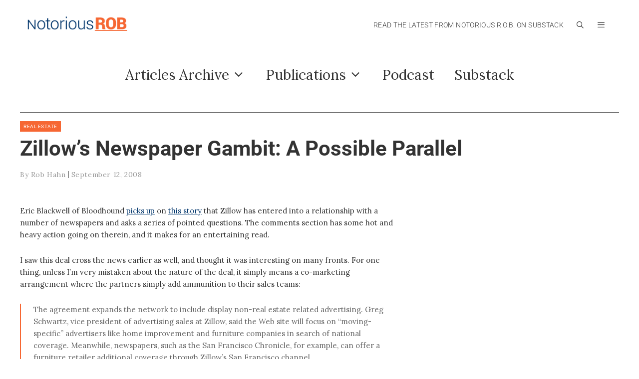

--- FILE ---
content_type: text/html; charset=UTF-8
request_url: https://notoriousrob.com/2008/09/zillows-newspaper-gambit-a-possible-parallel/
body_size: 24435
content:
<!DOCTYPE html>
<html lang="en-US">
<head>
	<meta charset="UTF-8">
	<title>Zillow&#8217;s Newspaper Gambit: A Possible Parallel &#8211; NotoriousROB</title>
<meta name='robots' content='max-image-preview:large' />
<meta name="viewport" content="width=device-width, initial-scale=1"><link rel='dns-prefetch' href='//stats.wp.com' />
<link rel='dns-prefetch' href='//v0.wordpress.com' />
<link href='https://fonts.gstatic.com' crossorigin rel='preconnect' />
<link href='https://fonts.googleapis.com' crossorigin rel='preconnect' />
<link rel='preconnect' href='//c0.wp.com' />
<link rel="alternate" type="application/rss+xml" title="NotoriousROB &raquo; Feed" href="https://notoriousrob.com/feed/" />
<link rel="alternate" type="application/rss+xml" title="NotoriousROB &raquo; Comments Feed" href="https://notoriousrob.com/comments/feed/" />
<link rel="alternate" type="application/rss+xml" title="NotoriousROB &raquo; Zillow&#8217;s Newspaper Gambit: A Possible Parallel Comments Feed" href="https://notoriousrob.com/2008/09/zillows-newspaper-gambit-a-possible-parallel/feed/" />
<link rel="alternate" title="oEmbed (JSON)" type="application/json+oembed" href="https://notoriousrob.com/wp-json/oembed/1.0/embed?url=https%3A%2F%2Fnotoriousrob.com%2F2008%2F09%2Fzillows-newspaper-gambit-a-possible-parallel%2F" />
<link rel="alternate" title="oEmbed (XML)" type="text/xml+oembed" href="https://notoriousrob.com/wp-json/oembed/1.0/embed?url=https%3A%2F%2Fnotoriousrob.com%2F2008%2F09%2Fzillows-newspaper-gambit-a-possible-parallel%2F&#038;format=xml" />
		<!-- This site uses the Google Analytics by MonsterInsights plugin v9.10.1 - Using Analytics tracking - https://www.monsterinsights.com/ -->
		<!-- Note: MonsterInsights is not currently configured on this site. The site owner needs to authenticate with Google Analytics in the MonsterInsights settings panel. -->
					<!-- No tracking code set -->
				<!-- / Google Analytics by MonsterInsights -->
		<style id='wp-img-auto-sizes-contain-inline-css'>
img:is([sizes=auto i],[sizes^="auto," i]){contain-intrinsic-size:3000px 1500px}
/*# sourceURL=wp-img-auto-sizes-contain-inline-css */
</style>
<link rel='stylesheet' id='generate-fonts-css' href='//fonts.googleapis.com/css?family=Lora:regular,italic,700,700italic|Roboto:100,100italic,300,300italic,regular,italic,500,500italic,700,700italic,900,900italic' media='all' />
<style id='wp-emoji-styles-inline-css'>

	img.wp-smiley, img.emoji {
		display: inline !important;
		border: none !important;
		box-shadow: none !important;
		height: 1em !important;
		width: 1em !important;
		margin: 0 0.07em !important;
		vertical-align: -0.1em !important;
		background: none !important;
		padding: 0 !important;
	}
/*# sourceURL=wp-emoji-styles-inline-css */
</style>
<link rel='stylesheet' id='wp-block-library-css' href='https://c0.wp.com/c/6.9/wp-includes/css/dist/block-library/style.min.css' media='all' />
<style id='classic-theme-styles-inline-css'>
/*! This file is auto-generated */
.wp-block-button__link{color:#fff;background-color:#32373c;border-radius:9999px;box-shadow:none;text-decoration:none;padding:calc(.667em + 2px) calc(1.333em + 2px);font-size:1.125em}.wp-block-file__button{background:#32373c;color:#fff;text-decoration:none}
/*# sourceURL=/wp-includes/css/classic-themes.min.css */
</style>
<link rel='stylesheet' id='mediaelement-css' href='https://c0.wp.com/c/6.9/wp-includes/js/mediaelement/mediaelementplayer-legacy.min.css' media='all' />
<link rel='stylesheet' id='wp-mediaelement-css' href='https://c0.wp.com/c/6.9/wp-includes/js/mediaelement/wp-mediaelement.min.css' media='all' />
<style id='jetpack-sharing-buttons-style-inline-css'>
.jetpack-sharing-buttons__services-list{display:flex;flex-direction:row;flex-wrap:wrap;gap:0;list-style-type:none;margin:5px;padding:0}.jetpack-sharing-buttons__services-list.has-small-icon-size{font-size:12px}.jetpack-sharing-buttons__services-list.has-normal-icon-size{font-size:16px}.jetpack-sharing-buttons__services-list.has-large-icon-size{font-size:24px}.jetpack-sharing-buttons__services-list.has-huge-icon-size{font-size:36px}@media print{.jetpack-sharing-buttons__services-list{display:none!important}}.editor-styles-wrapper .wp-block-jetpack-sharing-buttons{gap:0;padding-inline-start:0}ul.jetpack-sharing-buttons__services-list.has-background{padding:1.25em 2.375em}
/*# sourceURL=https://notoriousrob.com/wp-content/plugins/jetpack/_inc/blocks/sharing-buttons/view.css */
</style>
<style id='global-styles-inline-css'>
:root{--wp--preset--aspect-ratio--square: 1;--wp--preset--aspect-ratio--4-3: 4/3;--wp--preset--aspect-ratio--3-4: 3/4;--wp--preset--aspect-ratio--3-2: 3/2;--wp--preset--aspect-ratio--2-3: 2/3;--wp--preset--aspect-ratio--16-9: 16/9;--wp--preset--aspect-ratio--9-16: 9/16;--wp--preset--color--black: #000000;--wp--preset--color--cyan-bluish-gray: #abb8c3;--wp--preset--color--white: #ffffff;--wp--preset--color--pale-pink: #f78da7;--wp--preset--color--vivid-red: #cf2e2e;--wp--preset--color--luminous-vivid-orange: #ff6900;--wp--preset--color--luminous-vivid-amber: #fcb900;--wp--preset--color--light-green-cyan: #7bdcb5;--wp--preset--color--vivid-green-cyan: #00d084;--wp--preset--color--pale-cyan-blue: #8ed1fc;--wp--preset--color--vivid-cyan-blue: #0693e3;--wp--preset--color--vivid-purple: #9b51e0;--wp--preset--color--contrast: var(--contrast);--wp--preset--color--contrast-2: var(--contrast-2);--wp--preset--color--contrast-3: var(--contrast-3);--wp--preset--color--base: var(--base);--wp--preset--color--base-2: var(--base-2);--wp--preset--color--base-3: var(--base-3);--wp--preset--color--accent: var(--accent);--wp--preset--gradient--vivid-cyan-blue-to-vivid-purple: linear-gradient(135deg,rgb(6,147,227) 0%,rgb(155,81,224) 100%);--wp--preset--gradient--light-green-cyan-to-vivid-green-cyan: linear-gradient(135deg,rgb(122,220,180) 0%,rgb(0,208,130) 100%);--wp--preset--gradient--luminous-vivid-amber-to-luminous-vivid-orange: linear-gradient(135deg,rgb(252,185,0) 0%,rgb(255,105,0) 100%);--wp--preset--gradient--luminous-vivid-orange-to-vivid-red: linear-gradient(135deg,rgb(255,105,0) 0%,rgb(207,46,46) 100%);--wp--preset--gradient--very-light-gray-to-cyan-bluish-gray: linear-gradient(135deg,rgb(238,238,238) 0%,rgb(169,184,195) 100%);--wp--preset--gradient--cool-to-warm-spectrum: linear-gradient(135deg,rgb(74,234,220) 0%,rgb(151,120,209) 20%,rgb(207,42,186) 40%,rgb(238,44,130) 60%,rgb(251,105,98) 80%,rgb(254,248,76) 100%);--wp--preset--gradient--blush-light-purple: linear-gradient(135deg,rgb(255,206,236) 0%,rgb(152,150,240) 100%);--wp--preset--gradient--blush-bordeaux: linear-gradient(135deg,rgb(254,205,165) 0%,rgb(254,45,45) 50%,rgb(107,0,62) 100%);--wp--preset--gradient--luminous-dusk: linear-gradient(135deg,rgb(255,203,112) 0%,rgb(199,81,192) 50%,rgb(65,88,208) 100%);--wp--preset--gradient--pale-ocean: linear-gradient(135deg,rgb(255,245,203) 0%,rgb(182,227,212) 50%,rgb(51,167,181) 100%);--wp--preset--gradient--electric-grass: linear-gradient(135deg,rgb(202,248,128) 0%,rgb(113,206,126) 100%);--wp--preset--gradient--midnight: linear-gradient(135deg,rgb(2,3,129) 0%,rgb(40,116,252) 100%);--wp--preset--font-size--small: 13px;--wp--preset--font-size--medium: 20px;--wp--preset--font-size--large: 36px;--wp--preset--font-size--x-large: 42px;--wp--preset--spacing--20: 0.44rem;--wp--preset--spacing--30: 0.67rem;--wp--preset--spacing--40: 1rem;--wp--preset--spacing--50: 1.5rem;--wp--preset--spacing--60: 2.25rem;--wp--preset--spacing--70: 3.38rem;--wp--preset--spacing--80: 5.06rem;--wp--preset--shadow--natural: 6px 6px 9px rgba(0, 0, 0, 0.2);--wp--preset--shadow--deep: 12px 12px 50px rgba(0, 0, 0, 0.4);--wp--preset--shadow--sharp: 6px 6px 0px rgba(0, 0, 0, 0.2);--wp--preset--shadow--outlined: 6px 6px 0px -3px rgb(255, 255, 255), 6px 6px rgb(0, 0, 0);--wp--preset--shadow--crisp: 6px 6px 0px rgb(0, 0, 0);}:where(.is-layout-flex){gap: 0.5em;}:where(.is-layout-grid){gap: 0.5em;}body .is-layout-flex{display: flex;}.is-layout-flex{flex-wrap: wrap;align-items: center;}.is-layout-flex > :is(*, div){margin: 0;}body .is-layout-grid{display: grid;}.is-layout-grid > :is(*, div){margin: 0;}:where(.wp-block-columns.is-layout-flex){gap: 2em;}:where(.wp-block-columns.is-layout-grid){gap: 2em;}:where(.wp-block-post-template.is-layout-flex){gap: 1.25em;}:where(.wp-block-post-template.is-layout-grid){gap: 1.25em;}.has-black-color{color: var(--wp--preset--color--black) !important;}.has-cyan-bluish-gray-color{color: var(--wp--preset--color--cyan-bluish-gray) !important;}.has-white-color{color: var(--wp--preset--color--white) !important;}.has-pale-pink-color{color: var(--wp--preset--color--pale-pink) !important;}.has-vivid-red-color{color: var(--wp--preset--color--vivid-red) !important;}.has-luminous-vivid-orange-color{color: var(--wp--preset--color--luminous-vivid-orange) !important;}.has-luminous-vivid-amber-color{color: var(--wp--preset--color--luminous-vivid-amber) !important;}.has-light-green-cyan-color{color: var(--wp--preset--color--light-green-cyan) !important;}.has-vivid-green-cyan-color{color: var(--wp--preset--color--vivid-green-cyan) !important;}.has-pale-cyan-blue-color{color: var(--wp--preset--color--pale-cyan-blue) !important;}.has-vivid-cyan-blue-color{color: var(--wp--preset--color--vivid-cyan-blue) !important;}.has-vivid-purple-color{color: var(--wp--preset--color--vivid-purple) !important;}.has-black-background-color{background-color: var(--wp--preset--color--black) !important;}.has-cyan-bluish-gray-background-color{background-color: var(--wp--preset--color--cyan-bluish-gray) !important;}.has-white-background-color{background-color: var(--wp--preset--color--white) !important;}.has-pale-pink-background-color{background-color: var(--wp--preset--color--pale-pink) !important;}.has-vivid-red-background-color{background-color: var(--wp--preset--color--vivid-red) !important;}.has-luminous-vivid-orange-background-color{background-color: var(--wp--preset--color--luminous-vivid-orange) !important;}.has-luminous-vivid-amber-background-color{background-color: var(--wp--preset--color--luminous-vivid-amber) !important;}.has-light-green-cyan-background-color{background-color: var(--wp--preset--color--light-green-cyan) !important;}.has-vivid-green-cyan-background-color{background-color: var(--wp--preset--color--vivid-green-cyan) !important;}.has-pale-cyan-blue-background-color{background-color: var(--wp--preset--color--pale-cyan-blue) !important;}.has-vivid-cyan-blue-background-color{background-color: var(--wp--preset--color--vivid-cyan-blue) !important;}.has-vivid-purple-background-color{background-color: var(--wp--preset--color--vivid-purple) !important;}.has-black-border-color{border-color: var(--wp--preset--color--black) !important;}.has-cyan-bluish-gray-border-color{border-color: var(--wp--preset--color--cyan-bluish-gray) !important;}.has-white-border-color{border-color: var(--wp--preset--color--white) !important;}.has-pale-pink-border-color{border-color: var(--wp--preset--color--pale-pink) !important;}.has-vivid-red-border-color{border-color: var(--wp--preset--color--vivid-red) !important;}.has-luminous-vivid-orange-border-color{border-color: var(--wp--preset--color--luminous-vivid-orange) !important;}.has-luminous-vivid-amber-border-color{border-color: var(--wp--preset--color--luminous-vivid-amber) !important;}.has-light-green-cyan-border-color{border-color: var(--wp--preset--color--light-green-cyan) !important;}.has-vivid-green-cyan-border-color{border-color: var(--wp--preset--color--vivid-green-cyan) !important;}.has-pale-cyan-blue-border-color{border-color: var(--wp--preset--color--pale-cyan-blue) !important;}.has-vivid-cyan-blue-border-color{border-color: var(--wp--preset--color--vivid-cyan-blue) !important;}.has-vivid-purple-border-color{border-color: var(--wp--preset--color--vivid-purple) !important;}.has-vivid-cyan-blue-to-vivid-purple-gradient-background{background: var(--wp--preset--gradient--vivid-cyan-blue-to-vivid-purple) !important;}.has-light-green-cyan-to-vivid-green-cyan-gradient-background{background: var(--wp--preset--gradient--light-green-cyan-to-vivid-green-cyan) !important;}.has-luminous-vivid-amber-to-luminous-vivid-orange-gradient-background{background: var(--wp--preset--gradient--luminous-vivid-amber-to-luminous-vivid-orange) !important;}.has-luminous-vivid-orange-to-vivid-red-gradient-background{background: var(--wp--preset--gradient--luminous-vivid-orange-to-vivid-red) !important;}.has-very-light-gray-to-cyan-bluish-gray-gradient-background{background: var(--wp--preset--gradient--very-light-gray-to-cyan-bluish-gray) !important;}.has-cool-to-warm-spectrum-gradient-background{background: var(--wp--preset--gradient--cool-to-warm-spectrum) !important;}.has-blush-light-purple-gradient-background{background: var(--wp--preset--gradient--blush-light-purple) !important;}.has-blush-bordeaux-gradient-background{background: var(--wp--preset--gradient--blush-bordeaux) !important;}.has-luminous-dusk-gradient-background{background: var(--wp--preset--gradient--luminous-dusk) !important;}.has-pale-ocean-gradient-background{background: var(--wp--preset--gradient--pale-ocean) !important;}.has-electric-grass-gradient-background{background: var(--wp--preset--gradient--electric-grass) !important;}.has-midnight-gradient-background{background: var(--wp--preset--gradient--midnight) !important;}.has-small-font-size{font-size: var(--wp--preset--font-size--small) !important;}.has-medium-font-size{font-size: var(--wp--preset--font-size--medium) !important;}.has-large-font-size{font-size: var(--wp--preset--font-size--large) !important;}.has-x-large-font-size{font-size: var(--wp--preset--font-size--x-large) !important;}
:where(.wp-block-post-template.is-layout-flex){gap: 1.25em;}:where(.wp-block-post-template.is-layout-grid){gap: 1.25em;}
:where(.wp-block-term-template.is-layout-flex){gap: 1.25em;}:where(.wp-block-term-template.is-layout-grid){gap: 1.25em;}
:where(.wp-block-columns.is-layout-flex){gap: 2em;}:where(.wp-block-columns.is-layout-grid){gap: 2em;}
:root :where(.wp-block-pullquote){font-size: 1.5em;line-height: 1.6;}
/*# sourceURL=global-styles-inline-css */
</style>
<link rel='stylesheet' id='allow-webp-image-css' href='https://notoriousrob.com/wp-content/plugins/allow-webp-image/public/css/allow-webp-image-public.css?ver=1.0.1' media='all' />
<link rel='stylesheet' id='generate-style-css' href='https://notoriousrob.com/wp-content/themes/generatepress/assets/css/all.min.css?ver=3.6.1' media='all' />
<style id='generate-style-inline-css'>
body{background-color:#ffffff;color:#333333;}a{color:#00356b;}a:visited{color:#00356b;}a:hover, a:focus, a:active{color:#f66733;}body .grid-container{max-width:1220px;}.wp-block-group__inner-container{max-width:1220px;margin-left:auto;margin-right:auto;}@media (max-width: 1000px) and (min-width: 1px){.inside-header{display:flex;flex-direction:column;align-items:center;}.site-logo, .site-branding{margin-bottom:1.5em;}#site-navigation{margin:0 auto;}.header-widget{margin-top:1.5em;}}.site-header .header-image{width:200px;}.navigation-search{position:absolute;left:-99999px;pointer-events:none;visibility:hidden;z-index:20;width:100%;top:0;transition:opacity 100ms ease-in-out;opacity:0;}.navigation-search.nav-search-active{left:0;right:0;pointer-events:auto;visibility:visible;opacity:1;}.navigation-search input[type="search"]{outline:0;border:0;vertical-align:bottom;line-height:1;opacity:0.9;width:100%;z-index:20;border-radius:0;-webkit-appearance:none;height:60px;}.navigation-search input::-ms-clear{display:none;width:0;height:0;}.navigation-search input::-ms-reveal{display:none;width:0;height:0;}.navigation-search input::-webkit-search-decoration, .navigation-search input::-webkit-search-cancel-button, .navigation-search input::-webkit-search-results-button, .navigation-search input::-webkit-search-results-decoration{display:none;}.main-navigation li.search-item{z-index:21;}li.search-item.active{transition:opacity 100ms ease-in-out;}.nav-left-sidebar .main-navigation li.search-item.active,.nav-right-sidebar .main-navigation li.search-item.active{width:auto;display:inline-block;float:right;}.gen-sidebar-nav .navigation-search{top:auto;bottom:0;}:root{--contrast:#222222;--contrast-2:#575760;--contrast-3:#b2b2be;--base:#f0f0f0;--base-2:#f7f8f9;--base-3:#ffffff;--accent:#1e73be;}:root .has-contrast-color{color:var(--contrast);}:root .has-contrast-background-color{background-color:var(--contrast);}:root .has-contrast-2-color{color:var(--contrast-2);}:root .has-contrast-2-background-color{background-color:var(--contrast-2);}:root .has-contrast-3-color{color:var(--contrast-3);}:root .has-contrast-3-background-color{background-color:var(--contrast-3);}:root .has-base-color{color:var(--base);}:root .has-base-background-color{background-color:var(--base);}:root .has-base-2-color{color:var(--base-2);}:root .has-base-2-background-color{background-color:var(--base-2);}:root .has-base-3-color{color:var(--base-3);}:root .has-base-3-background-color{background-color:var(--base-3);}:root .has-accent-color{color:var(--accent);}:root .has-accent-background-color{background-color:var(--accent);}body, button, input, select, textarea{font-family:"Lora", serif;font-weight:400;font-size:15px;}body{line-height:1.6;}p{margin-bottom:1.8em;}.entry-content > [class*="wp-block-"]:not(:last-child):not(.wp-block-heading){margin-bottom:1.8em;}.main-title{font-weight:normal;}.main-navigation a, .menu-toggle{font-family:"Roboto", sans-serif;font-weight:300;text-transform:uppercase;font-size:14px;}.main-navigation .main-nav ul ul li a{font-size:13px;}.widget-title{font-size:inherit;margin-bottom:0px;}.sidebar .widget, .footer-widgets .widget{font-size:inherit;}h1{font-family:"Roboto", sans-serif;font-weight:700;}h2{font-family:"Roboto", sans-serif;font-weight:700;font-size:20px;line-height:1.5em;margin-bottom:16px;}h3{font-family:"Roboto", sans-serif;font-weight:700;font-size:18px;margin-bottom:8px;}h4{font-size:18px;}h5{font-size:inherit;}.site-info{font-size:14px;}@media (max-width:768px){.main-title{font-size:30px;}h1{font-size:30px;}h2{font-size:25px;}}.top-bar{background-color:#636363;color:#ffffff;}.top-bar a{color:#ffffff;}.top-bar a:hover{color:#303030;}.site-header{background-color:#ffffff;}.mobile-menu-control-wrapper .menu-toggle,.mobile-menu-control-wrapper .menu-toggle:hover,.mobile-menu-control-wrapper .menu-toggle:focus,.has-inline-mobile-toggle #site-navigation.toggled{background-color:rgba(0, 0, 0, 0.02);}.main-navigation,.main-navigation ul ul{background-color:#ffffff;}.main-navigation .main-nav ul li a, .main-navigation .menu-toggle, .main-navigation .menu-bar-items{color:#333333;}.main-navigation .main-nav ul li:not([class*="current-menu-"]):hover > a, .main-navigation .main-nav ul li:not([class*="current-menu-"]):focus > a, .main-navigation .main-nav ul li.sfHover:not([class*="current-menu-"]) > a, .main-navigation .menu-bar-item:hover > a, .main-navigation .menu-bar-item.sfHover > a{color:#f66733;background-color:#ffffff;}button.menu-toggle:hover,button.menu-toggle:focus,.main-navigation .mobile-bar-items a,.main-navigation .mobile-bar-items a:hover,.main-navigation .mobile-bar-items a:focus{color:#333333;}.main-navigation .main-nav ul li[class*="current-menu-"] > a{color:#333333;background-color:#ffffff;}.navigation-search input[type="search"],.navigation-search input[type="search"]:active, .navigation-search input[type="search"]:focus, .main-navigation .main-nav ul li.search-item.active > a, .main-navigation .menu-bar-items .search-item.active > a{color:#333333;background-color:#ffffff;opacity:1;}.main-navigation ul ul{background-color:#ffffff;}.main-navigation .main-nav ul ul li a{color:#333333;}.main-navigation .main-nav ul ul li:not([class*="current-menu-"]):hover > a,.main-navigation .main-nav ul ul li:not([class*="current-menu-"]):focus > a, .main-navigation .main-nav ul ul li.sfHover:not([class*="current-menu-"]) > a{color:#f66733;background-color:#ffffff;}.main-navigation .main-nav ul ul li[class*="current-menu-"] > a{color:#333333;background-color:#f6f9fc;}.separate-containers .inside-article, .separate-containers .comments-area, .separate-containers .page-header, .one-container .container, .separate-containers .paging-navigation, .inside-page-header{background-color:#ffffff;}h1{color:#333333;}h2{color:#333333;}h3{color:#333333;}h4{color:#333333;}.sidebar .widget{background-color:#ffffff;}.sidebar .widget .widget-title{color:#00356b;}.footer-widgets{background-color:#ffffff;}.footer-widgets .widget-title{color:#000000;}.site-info{color:#ffffff;background-color:#00356b;}.site-info a{color:#ffffff;}.site-info a:hover{color:#f66733;}.footer-bar .widget_nav_menu .current-menu-item a{color:#f66733;}input[type="text"],input[type="email"],input[type="url"],input[type="password"],input[type="search"],input[type="tel"],input[type="number"],textarea,select{color:#666666;background-color:#fafafa;border-color:#cccccc;}input[type="text"]:focus,input[type="email"]:focus,input[type="url"]:focus,input[type="password"]:focus,input[type="search"]:focus,input[type="tel"]:focus,input[type="number"]:focus,textarea:focus,select:focus{color:#666666;background-color:#ffffff;border-color:#bfbfbf;}button,html input[type="button"],input[type="reset"],input[type="submit"],a.button,a.wp-block-button__link:not(.has-background){color:#666666;background-color:#ffffff;}button:hover,html input[type="button"]:hover,input[type="reset"]:hover,input[type="submit"]:hover,a.button:hover,button:focus,html input[type="button"]:focus,input[type="reset"]:focus,input[type="submit"]:focus,a.button:focus,a.wp-block-button__link:not(.has-background):active,a.wp-block-button__link:not(.has-background):focus,a.wp-block-button__link:not(.has-background):hover{color:#ffffff;background-color:#00356b;}a.generate-back-to-top{background-color:rgba( 0,0,0,0.4 );color:#ffffff;}a.generate-back-to-top:hover,a.generate-back-to-top:focus{background-color:rgba( 0,0,0,0.6 );color:#ffffff;}:root{--gp-search-modal-bg-color:var(--base-3);--gp-search-modal-text-color:var(--contrast);--gp-search-modal-overlay-bg-color:rgba(0,0,0,0.2);}@media (max-width: 0px){.main-navigation .menu-bar-item:hover > a, .main-navigation .menu-bar-item.sfHover > a{background:none;color:#333333;}}.inside-top-bar{padding:10px;}.site-main .wp-block-group__inner-container{padding:40px;}.entry-content .alignwide, body:not(.no-sidebar) .entry-content .alignfull{margin-left:-40px;width:calc(100% + 80px);max-width:calc(100% + 80px);}.container.grid-container{max-width:1300px;}.main-navigation .main-nav ul li a,.menu-toggle,.main-navigation .mobile-bar-items a{padding-left:12px;padding-right:12px;line-height:50px;}.main-navigation .main-nav ul ul li a{padding:10px 12px 10px 12px;}.navigation-search input[type="search"]{height:50px;}.rtl .menu-item-has-children .dropdown-menu-toggle{padding-left:12px;}.menu-item-has-children .dropdown-menu-toggle{padding-right:12px;}.rtl .main-navigation .main-nav ul li.menu-item-has-children > a{padding-right:12px;}.site-info{padding:20px;}@media (max-width:768px){.separate-containers .inside-article, .separate-containers .comments-area, .separate-containers .page-header, .separate-containers .paging-navigation, .one-container .site-content, .inside-page-header{padding:30px;}.site-main .wp-block-group__inner-container{padding:30px;}.site-info{padding-right:10px;padding-left:10px;}.entry-content .alignwide, body:not(.no-sidebar) .entry-content .alignfull{margin-left:-30px;width:calc(100% + 60px);max-width:calc(100% + 60px);}}.one-container .sidebar .widget{padding:0px;}/* End cached CSS */@media (max-width: 0px){.main-navigation .menu-toggle,.main-navigation .mobile-bar-items,.sidebar-nav-mobile:not(#sticky-placeholder){display:block;}.main-navigation ul,.gen-sidebar-nav{display:none;}[class*="nav-float-"] .site-header .inside-header > *{float:none;clear:both;}}
.main-navigation .main-nav ul li a,.menu-toggle,.main-navigation .mobile-bar-items a{transition: line-height 300ms ease}.main-navigation.toggled .main-nav > ul{background-color: #ffffff}
h1.entry-title{font-weight:bold;}.navigation-branding .main-title{font-weight:normal;text-transform:none;font-size:25px;}@media (max-width: 0px){.navigation-branding .main-title{font-size:30px;}}
/*# sourceURL=generate-style-inline-css */
</style>
<link rel='stylesheet' id='generate-font-icons-css' href='https://notoriousrob.com/wp-content/themes/generatepress/assets/css/components/font-icons.min.css?ver=3.6.1' media='all' />
<link rel='stylesheet' id='generate-child-css' href='https://notoriousrob.com/wp-content/themes/Notorious_Rob_2020/style.css?ver=1626175705' media='all' />
<link rel='stylesheet' id='elementor-frontend-css' href='https://notoriousrob.com/wp-content/uploads/elementor/css/custom-frontend.min.css?ver=1769291436' media='all' />
<link rel='stylesheet' id='widget-image-css' href='https://notoriousrob.com/wp-content/plugins/elementor/assets/css/widget-image.min.css?ver=3.33.4' media='all' />
<link rel='stylesheet' id='widget-form-css' href='https://notoriousrob.com/wp-content/plugins/elementor-pro/assets/css/widget-form.min.css?ver=3.34.2' media='all' />
<link rel='stylesheet' id='e-animation-fadeIn-css' href='https://notoriousrob.com/wp-content/plugins/elementor/assets/lib/animations/styles/fadeIn.min.css?ver=3.33.4' media='all' />
<link rel='stylesheet' id='e-popup-css' href='https://notoriousrob.com/wp-content/plugins/elementor-pro/assets/css/conditionals/popup.min.css?ver=3.34.2' media='all' />
<link rel='stylesheet' id='widget-social-icons-css' href='https://notoriousrob.com/wp-content/plugins/elementor/assets/css/widget-social-icons.min.css?ver=3.33.4' media='all' />
<link rel='stylesheet' id='e-apple-webkit-css' href='https://notoriousrob.com/wp-content/uploads/elementor/css/custom-apple-webkit.min.css?ver=1769291436' media='all' />
<link rel='stylesheet' id='widget-divider-css' href='https://notoriousrob.com/wp-content/plugins/elementor/assets/css/widget-divider.min.css?ver=3.33.4' media='all' />
<link rel='stylesheet' id='widget-post-info-css' href='https://notoriousrob.com/wp-content/plugins/elementor-pro/assets/css/widget-post-info.min.css?ver=3.34.2' media='all' />
<link rel='stylesheet' id='widget-icon-list-css' href='https://notoriousrob.com/wp-content/uploads/elementor/css/custom-widget-icon-list.min.css?ver=1769291436' media='all' />
<link rel='stylesheet' id='elementor-icons-shared-0-css' href='https://notoriousrob.com/wp-content/plugins/elementor/assets/lib/font-awesome/css/fontawesome.min.css?ver=5.15.3' media='all' />
<link rel='stylesheet' id='elementor-icons-fa-regular-css' href='https://notoriousrob.com/wp-content/plugins/elementor/assets/lib/font-awesome/css/regular.min.css?ver=5.15.3' media='all' />
<link rel='stylesheet' id='elementor-icons-fa-solid-css' href='https://notoriousrob.com/wp-content/plugins/elementor/assets/lib/font-awesome/css/solid.min.css?ver=5.15.3' media='all' />
<link rel='stylesheet' id='widget-heading-css' href='https://notoriousrob.com/wp-content/plugins/elementor/assets/css/widget-heading.min.css?ver=3.33.4' media='all' />
<link rel='stylesheet' id='widget-post-navigation-css' href='https://notoriousrob.com/wp-content/plugins/elementor-pro/assets/css/widget-post-navigation.min.css?ver=3.34.2' media='all' />
<link rel='stylesheet' id='widget-share-buttons-css' href='https://notoriousrob.com/wp-content/plugins/elementor-pro/assets/css/widget-share-buttons.min.css?ver=3.34.2' media='all' />
<link rel='stylesheet' id='elementor-icons-fa-brands-css' href='https://notoriousrob.com/wp-content/plugins/elementor/assets/lib/font-awesome/css/brands.min.css?ver=5.15.3' media='all' />
<link rel='stylesheet' id='widget-author-box-css' href='https://notoriousrob.com/wp-content/plugins/elementor-pro/assets/css/widget-author-box.min.css?ver=3.34.2' media='all' />
<link rel='stylesheet' id='e-motion-fx-css' href='https://notoriousrob.com/wp-content/plugins/elementor-pro/assets/css/modules/motion-fx.min.css?ver=3.34.2' media='all' />
<link rel='stylesheet' id='elementor-icons-css' href='https://notoriousrob.com/wp-content/plugins/elementor/assets/lib/eicons/css/elementor-icons.min.css?ver=5.44.0' media='all' />
<link rel='stylesheet' id='elementor-post-24765-css' href='https://notoriousrob.com/wp-content/uploads/elementor/css/post-24765.css?ver=1769291436' media='all' />
<link rel='stylesheet' id='elementor-post-25343-css' href='https://notoriousrob.com/wp-content/uploads/elementor/css/post-25343.css?ver=1769291436' media='all' />
<link rel='stylesheet' id='elementor-post-27530-css' href='https://notoriousrob.com/wp-content/uploads/elementor/css/post-27530.css?ver=1769291436' media='all' />
<link rel='stylesheet' id='elementor-post-22276-css' href='https://notoriousrob.com/wp-content/uploads/elementor/css/post-22276.css?ver=1769291483' media='all' />
<link rel='stylesheet' id='tablepress-default-css' href='https://notoriousrob.com/wp-content/plugins/tablepress/css/build/default.css?ver=3.2.6' media='all' />
<link rel='stylesheet' id='generate-secondary-nav-css' href='https://notoriousrob.com/wp-content/plugins/gp-premium/secondary-nav/functions/css/style.min.css?ver=2.4.0' media='all' />
<style id='generate-secondary-nav-inline-css'>
.secondary-navigation{background-color:#ffffff;}.secondary-navigation .main-nav ul li a,.secondary-navigation .menu-toggle,.secondary-menu-bar-items .menu-bar-item > a{color:#333333;font-size:28px;line-height:50px;}.secondary-navigation .secondary-menu-bar-items{color:#333333;font-size:28px;}button.secondary-menu-toggle:hover,button.secondary-menu-toggle:focus{color:#333333;}.widget-area .secondary-navigation{margin-bottom:20px;}.secondary-navigation ul ul{background-color:#ffffff;top:auto;}.secondary-navigation .main-nav ul ul li a{color:#333333;font-size:27px;}.secondary-navigation .main-nav ul li:not([class*="current-menu-"]):hover > a, .secondary-navigation .main-nav ul li:not([class*="current-menu-"]):focus > a, .secondary-navigation .main-nav ul li.sfHover:not([class*="current-menu-"]) > a, .secondary-menu-bar-items .menu-bar-item:hover > a{color:#f66733;background-color:#ffffff;}.secondary-navigation .main-nav ul ul li:not([class*="current-menu-"]):hover > a,.secondary-navigation .main-nav ul ul li:not([class*="current-menu-"]):focus > a,.secondary-navigation .main-nav ul ul li.sfHover:not([class*="current-menu-"]) > a{color:#f66733;background-color:#ffffff;}.secondary-navigation .main-nav ul li[class*="current-menu-"] > a{color:#f66733;background-color:#ffffff;}.secondary-navigation .main-nav ul ul li[class*="current-menu-"] > a{color:#f66733;}@media (max-width: 0px) {.secondary-menu-bar-items .menu-bar-item:hover > a{background: none;color: #333333;}}
/*# sourceURL=generate-secondary-nav-inline-css */
</style>
<link rel='stylesheet' id='generate-secondary-nav-mobile-css' href='https://notoriousrob.com/wp-content/plugins/gp-premium/secondary-nav/functions/css/style-mobile.min.css?ver=2.4.0' media='all' />
<link rel='stylesheet' id='generate-sticky-css' href='https://notoriousrob.com/wp-content/plugins/gp-premium/menu-plus/functions/css/sticky.min.css?ver=2.4.0' media='all' />
<link rel='stylesheet' id='generate-offside-css' href='https://notoriousrob.com/wp-content/plugins/gp-premium/menu-plus/functions/css/offside.min.css?ver=2.4.0' media='all' />
<style id='generate-offside-inline-css'>
:root{--gp-slideout-width:265px;}.slideout-navigation.main-navigation{background-color:#00356b;}.slideout-navigation.main-navigation .main-nav ul li a{color:#ffffff;font-weight:normal;text-transform:none;font-size:28px;}.slideout-navigation.main-navigation ul ul{background-color:rgba(0,0,0,0);}.slideout-navigation.main-navigation .main-nav ul ul li a{color:#ffffff;}.slideout-navigation.main-navigation.do-overlay .main-nav ul ul li a{font-size:1em;font-size:27px;}.slideout-navigation.main-navigation .main-nav ul li:not([class*="current-menu-"]):hover > a, .slideout-navigation.main-navigation .main-nav ul li:not([class*="current-menu-"]):focus > a, .slideout-navigation.main-navigation .main-nav ul li.sfHover:not([class*="current-menu-"]) > a{background-color:#00356b;}.slideout-navigation.main-navigation .main-nav ul ul li:not([class*="current-menu-"]):hover > a, .slideout-navigation.main-navigation .main-nav ul ul li:not([class*="current-menu-"]):focus > a, .slideout-navigation.main-navigation .main-nav ul ul li.sfHover:not([class*="current-menu-"]) > a{background-color:rgba(0,0,0,0);}.slideout-navigation.main-navigation .main-nav ul li[class*="current-menu-"] > a{background-color:rgba(0,0,0,0);}.slideout-navigation.main-navigation .main-nav ul ul li[class*="current-menu-"] > a{background-color:rgba(0,0,0,0);}.slideout-navigation, .slideout-navigation a{color:#ffffff;}.slideout-navigation button.slideout-exit{color:#ffffff;padding-left:12px;padding-right:12px;}.slideout-navigation .dropdown-menu-toggle:before{content:"\f107";}.slideout-navigation .sfHover > a .dropdown-menu-toggle:before{content:"\f106";}@media (max-width: 0px){.menu-bar-item.slideout-toggle{display:none;}}
/*# sourceURL=generate-offside-inline-css */
</style>
<link rel='stylesheet' id='gp-premium-icons-css' href='https://notoriousrob.com/wp-content/plugins/gp-premium/general/icons/icons.min.css?ver=2.4.0' media='all' />
<link rel='stylesheet' id='generate-navigation-branding-css' href='https://notoriousrob.com/wp-content/plugins/gp-premium/menu-plus/functions/css/navigation-branding.min.css?ver=2.4.0' media='all' />
<style id='generate-navigation-branding-inline-css'>
.main-navigation .sticky-navigation-logo, .main-navigation.navigation-stick .site-logo:not(.mobile-header-logo){display:none;}.main-navigation.navigation-stick .sticky-navigation-logo{display:block;}.navigation-branding img, .site-logo.mobile-header-logo img{height:50px;width:auto;}.navigation-branding .main-title{line-height:50px;}@media (max-width: 1230px){#site-navigation .navigation-branding, #sticky-navigation .navigation-branding{margin-left:10px;}}@media (max-width: 0px){.main-navigation:not(.slideout-navigation) .main-nav{-ms-flex:0 0 100%;flex:0 0 100%;}.main-navigation:not(.slideout-navigation) .inside-navigation{-ms-flex-wrap:wrap;flex-wrap:wrap;display:-webkit-box;display:-ms-flexbox;display:flex;}.nav-aligned-center .navigation-branding, .nav-aligned-left .navigation-branding{margin-right:auto;}.nav-aligned-center  .main-navigation.has-branding:not(.slideout-navigation) .inside-navigation .main-nav,.nav-aligned-center  .main-navigation.has-sticky-branding.navigation-stick .inside-navigation .main-nav,.nav-aligned-left  .main-navigation.has-branding:not(.slideout-navigation) .inside-navigation .main-nav,.nav-aligned-left  .main-navigation.has-sticky-branding.navigation-stick .inside-navigation .main-nav{margin-right:0px;}}
/*# sourceURL=generate-navigation-branding-inline-css */
</style>
<link rel='stylesheet' id='elementor-gf-local-roboto-css' href='https://notoriousrob.com/wp-content/uploads/elementor/google-fonts/css/roboto.css?ver=1755112747' media='all' />
<link rel='stylesheet' id='elementor-gf-local-librebaskerville-css' href='https://notoriousrob.com/wp-content/uploads/elementor/google-fonts/css/librebaskerville.css?ver=1755112749' media='all' />
<script src="https://c0.wp.com/c/6.9/wp-includes/js/jquery/jquery.min.js" id="jquery-core-js"></script>
<script defer='defer' src="https://c0.wp.com/c/6.9/wp-includes/js/jquery/jquery-migrate.min.js" id="jquery-migrate-js"></script>
<script defer='defer' src="https://notoriousrob.com/wp-content/plugins/allow-webp-image/public/js/allow-webp-image-public.js?ver=1.0.1" id="allow-webp-image-js"></script>
<link rel="https://api.w.org/" href="https://notoriousrob.com/wp-json/" /><link rel="alternate" title="JSON" type="application/json" href="https://notoriousrob.com/wp-json/wp/v2/posts/375" /><link rel="EditURI" type="application/rsd+xml" title="RSD" href="https://notoriousrob.com/xmlrpc.php?rsd" />
<meta name="generator" content="WordPress 6.9" />
<link rel="canonical" href="https://notoriousrob.com/2008/09/zillows-newspaper-gambit-a-possible-parallel/" />
<link rel='shortlink' href='https://wp.me/paksnP-63' />
	<style>img#wpstats{display:none}</style>
		<meta name="generator" content="Elementor 3.33.4; features: additional_custom_breakpoints; settings: css_print_method-external, google_font-enabled, font_display-auto">
			<style>
				.e-con.e-parent:nth-of-type(n+4):not(.e-lazyloaded):not(.e-no-lazyload),
				.e-con.e-parent:nth-of-type(n+4):not(.e-lazyloaded):not(.e-no-lazyload) * {
					background-image: none !important;
				}
				@media screen and (max-height: 1024px) {
					.e-con.e-parent:nth-of-type(n+3):not(.e-lazyloaded):not(.e-no-lazyload),
					.e-con.e-parent:nth-of-type(n+3):not(.e-lazyloaded):not(.e-no-lazyload) * {
						background-image: none !important;
					}
				}
				@media screen and (max-height: 640px) {
					.e-con.e-parent:nth-of-type(n+2):not(.e-lazyloaded):not(.e-no-lazyload),
					.e-con.e-parent:nth-of-type(n+2):not(.e-lazyloaded):not(.e-no-lazyload) * {
						background-image: none !important;
					}
				}
			</style>
			
<!-- Jetpack Open Graph Tags -->
<meta property="og:type" content="article" />
<meta property="og:title" content="Zillow&#8217;s Newspaper Gambit: A Possible Parallel" />
<meta property="og:url" content="https://notoriousrob.com/2008/09/zillows-newspaper-gambit-a-possible-parallel/" />
<meta property="og:description" content="Eric Blackwell of Bloodhound picks up on this story that Zillow has entered into a relationship with a number of newspapers and asks a series of pointed questions. The comments section has some hot…" />
<meta property="article:published_time" content="2008-09-12T21:11:12+00:00" />
<meta property="article:modified_time" content="2008-09-12T21:11:12+00:00" />
<meta property="og:site_name" content="NotoriousROB" />
<meta property="og:image" content="http://img.mediapost.com/publications/10/NewspaperChart905b.jpg" />
<meta property="og:image:width" content="300" />
<meta property="og:image:height" content="250" />
<meta property="og:image:alt" content="Thats a double black-diamond slope, son!" />
<meta property="og:locale" content="en_US" />
<meta name="twitter:text:title" content="Zillow&#8217;s Newspaper Gambit: A Possible Parallel" />
<meta name="twitter:image" content="http://img.mediapost.com/publications/10/NewspaperChart905b.jpg?w=640" />
<meta name="twitter:image:alt" content="Thats a double black-diamond slope, son!" />
<meta name="twitter:card" content="summary_large_image" />

<!-- End Jetpack Open Graph Tags -->
<link rel="icon" href="https://notoriousrob.com/wp-content/uploads/2020/01/cropped-SiteIconx512-32x32.png" sizes="32x32" />
<link rel="icon" href="https://notoriousrob.com/wp-content/uploads/2020/01/cropped-SiteIconx512-192x192.png" sizes="192x192" />
<link rel="apple-touch-icon" href="https://notoriousrob.com/wp-content/uploads/2020/01/cropped-SiteIconx512-180x180.png" />
<meta name="msapplication-TileImage" content="https://notoriousrob.com/wp-content/uploads/2020/01/cropped-SiteIconx512-270x270.png" />
		<style id="wp-custom-css">
			.site-logo {
    margin-top: 8px;
}

.inside-header {
	padding: 25px;
}

.main-navigation .main-nav ul li a {
    letter-spacing: .025em;
}

.secondary-navigation {
    padding: 25px 0 0 0;
}

.secondary-navigation .main-nav ul ul li a {
    font-size: 16px;
		font-weight: normal;
}

.navigation-branding img, .site-logo.mobile-header-logo img {
    height: 40px;
}

p a:link, p a:hover, p a:active, p a:visited {
    text-decoration: underline;
}

.elementor-posts .elementor-post__excerpt p {
	color: #333;
}

.elementor-post__title a, .elementor-post__title a:hover, .elementor-post__title a:visited {
	color: #333;
}

.elementor-post__title a:hover {
	text-decoration: underline;
}

.elementor-post__meta-data, .elementor-post__excerpt {
    font-weight: normal;
}


.elementor-carousel-image {
	border: solid #333 1px;
}

.inline-italic {
	font-style: italic;
	font-size: 80%;
}

.no-bullet {
	list-style: none;
	margin-left: 15px;
}

button, html input[type="button"], input[type="reset"], input[type="submit"], a.button, a.button:visited {
	border: #333 solid 1px;
	padding: 7px 20px;
	font-weight: bold;
}

button:hover, html input:hover[type="button"], input:hover[type="reset"], input:hover[type="submit"], a.button:hover {
	border: #00356b solid 1px;
}


blockquote {
    border-left: 2px solid #F66733;
    padding: 0 25px;
	  margin-top: 1.6em;
    font-size: 1em;
    font-style: inherit;
	 	color: #666;
}

.main-navigation .main-nav ul li#menu-item-22772 a {
		background-color: #f66733;
		color: #fff;
}

.main-navigation .main-nav ul li#menu-item-25786 a {
		background-color: #ED2224;
		color: #fff;
		border-radius: 25px
}

.planContainer {
    padding: 25px;
    border-top: 1px solid #333;
}

.elementor iframe {
	max-height: 450px;
}

.slideout-navigation.main-navigation .main-nav ul ul li a {
    color: #ffffff;
		text-decoration: underline;
    font-size: 20px;
		padding: 10px 12px 10px 25px;
}

.slideout-navigation.main-navigation {
    background-color: #00356b;
}

.elementor-post__excerpt p:after {
content: " ...";
}

input[type="text"], input[type="email"], input[type="url"], input[type="password"], input[type="search"], input[type="tel"], input[type="number"], textarea, select {
    color: #333;
    background-color: #fff;
    border-color: #666;
}

input[type=text], input[type=email], input[type=url], input[type=password], input[type=search], input[type=tel], input[type=number], textarea, select {
    background: #fff;
    color: #00356b;
    border: 1px solid #666;
}

.secondary-navigation .main-nav ul ul li[class*="current-menu-"] > a {
	color: #333;
}

.elementor-element-feabc13 .elementor-icon-list-items .elementor-icon-list-item .elementor-icon-list-text a, .elementor-element-6eacc58b .elementor-icon-list-items .elementor-icon-list-item .elementor-icon-list-text a {
    background-color: #f66733;
    color: #fff;
    padding: 5px 7px;
}

.elementor-element-feabc13 .elementor-icon-list-items .elementor-icon-list-item .elementor-icon-list-text span, .elementor-element-6eacc58b .elementor-icon-list-items .elementor-icon-list-item .elementor-icon-list-text span {
    color: #fff;
}

.category-vip .elementor-post__title:before {
    content: "";
    display: block;
    background: url("/wp-content/uploads/2020/03/vipicon_inlinex2.png") no-repeat;
  background-position: center center;  
	background-size: cover;
	width: 33px;
    height: 18px;
    float: left;
    margin: 3px 6px 0 0;
}

.elementor-element-911e5d3 .category-vip .elementor-post__title:before {
	width: 40px;
    height: 22px;
	margin-top: 5px;
}

.broken_link, a.broken_link {
    text-decoration: none;
}

.home .elementor.elementor-24515 {
	display: none;
}

.icon-box {
	display:flex;
	flex-direction: row;
	justify-content: center;
	align-items: center;
	flex-wrap: wrap;
}

.red-dot-img {
    margin: 0 15px;
}

a.red-dot-btn:hover {
  background-color: #ED2224;
	border:#ED2224 solid 1px;
}

@media print {
/* Printer specific styles go here */
	#elementor-library-2 {
		display: none;
	}
	.secondary-navigation {
		display: none;
	}
	
}

@media (max-width: 768px) {
    /* CSS in here for mobile only */
	.secondary-navigation {
		display: none;
	}
	
	.elementor-8940 .elementor-element.elementor-element-911e5d3.elementor-posts--thumbnail-right .elementor-post__thumbnail__link {
	margin-left: 0px !important;
}
	
}
@media (min-width: 769px) and (max-width: 1024px) {
    /* CSS in here for tablet only */
		.elementor-posts article.elementor-post {
        display: block;
    }

    .elementor-post__thumbnail__link {
        margin-bottom: 20px;
    }
}
@media (min-width: 1025px) {
    /* CSS in here for desktop only */
}

@media (max-width: 767px) {
    /* Fix left align image post grid*/
	.elementor-posts article.elementor-post {
        display: block;
    }

    .elementor-post__thumbnail__link {
        margin-bottom: 20px;
    }
}		</style>
		</head>

<body class="wp-singular post-template-default single single-post postid-375 single-format-standard wp-custom-logo wp-embed-responsive wp-theme-generatepress wp-child-theme-Notorious_Rob_2020 secondary-nav-below-header secondary-nav-aligned-center slideout-enabled slideout-both sticky-menu-slide sticky-enabled both-sticky-menu no-sidebar nav-float-right separate-containers contained-header active-footer-widgets-1 nav-search-enabled header-aligned-left dropdown-hover elementor-default elementor-template-full-width elementor-kit-24765 elementor-page-22276 full-width-content" itemtype="https://schema.org/Blog" itemscope>
	<a class="screen-reader-text skip-link" href="#content" title="Skip to content">Skip to content</a>		<header class="site-header grid-container grid-parent" id="masthead" aria-label="Site"  itemtype="https://schema.org/WPHeader" itemscope>
			<div class="inside-header grid-container grid-parent">
				<div class="site-logo">
					<a href="https://notoriousrob.com/" rel="home">
						<img  class="header-image is-logo-image" alt="NotoriousROB" src="https://notoriousrob.com/wp-content/uploads/2020/01/Headerx440-1.png" />
					</a>
				</div>		<nav class="has-sticky-branding main-navigation grid-container grid-parent sub-menu-right" id="site-navigation" aria-label="Primary"  itemtype="https://schema.org/SiteNavigationElement" itemscope>
			<div class="inside-navigation grid-container grid-parent">
				<div class="navigation-branding"><div class="sticky-navigation-logo">
					<a href="https://notoriousrob.com/" title="NotoriousROB" rel="home">
						<img src="https://notoriousrob.com/wp-content/uploads/2020/01/Headerx440-1.png" class="is-logo-image" alt="NotoriousROB" width="440" height="64" />
					</a>
				</div></div><form method="get" class="search-form navigation-search" action="https://notoriousrob.com/">
					<input type="search" class="search-field" value="" name="s" title="Search" />
				</form>		<div class="mobile-bar-items">
						<span class="search-item">
				<a aria-label="Open Search Bar" href="#">
									</a>
			</span>
		</div>
						<button class="menu-toggle" aria-controls="generate-slideout-menu" aria-expanded="false">
					<span class="screen-reader-text">Menu</span>				</button>
				<div id="primary-menu" class="main-nav"><ul id="menu-main-menu" class=" menu sf-menu"><li id="menu-item-24662" class="menu-item menu-item-type-custom menu-item-object-custom menu-item-24662"><a target="_blank" href="https://notoriousrob.substack.com/">Read the latest from Notorious R.O.B. on Substack</a></li>
<li class="slideout-toggle menu-item-align-right "><a href="#" role="button"></a></li><li class="search-item menu-item-align-right"><a aria-label="Open Search Bar" href="#"></a></li></ul></div>			</div>
		</nav>
					</div>
		</header>
					<nav id="secondary-navigation" class="secondary-navigation grid-container grid-parent" itemtype="https://schema.org/SiteNavigationElement" itemscope="itemscope">
				<div class="inside-navigation">
										<button class="menu-toggle secondary-menu-toggle">
						<span class="mobile-menu">Menu</span>					</button>
					<div class="main-nav"><ul id="menu-secondary-menu-categories" class=" secondary-menu sf-menu"><li id="menu-item-22197" class="menu-item menu-item-type-custom menu-item-object-custom menu-item-has-children menu-item-22197"><a href="/articles/">Articles Archive<span role="presentation" class="dropdown-menu-toggle"></span></a>
<ul class="sub-menu">
	<li id="menu-item-22176" class="menu-item menu-item-type-taxonomy menu-item-object-category current-post-ancestor current-menu-parent current-post-parent menu-item-22176"><a href="https://notoriousrob.com/category/real-estate/">Real Estate</a></li>
	<li id="menu-item-22177" class="menu-item menu-item-type-taxonomy menu-item-object-category menu-item-22177"><a href="https://notoriousrob.com/category/brokers-agents/">Brokers &amp; Agents</a></li>
	<li id="menu-item-22178" class="menu-item menu-item-type-taxonomy menu-item-object-category menu-item-22178"><a href="https://notoriousrob.com/category/technology/">Technology</a></li>
	<li id="menu-item-22179" class="menu-item menu-item-type-taxonomy menu-item-object-category menu-item-22179"><a href="https://notoriousrob.com/category/mls-associations/">MLS &amp; Associations</a></li>
</ul>
</li>
<li id="menu-item-23400" class="menu-item menu-item-type-custom menu-item-object-custom menu-item-has-children menu-item-23400"><a>Publications<span role="presentation" class="dropdown-menu-toggle"></span></a>
<ul class="sub-menu">
	<li id="menu-item-25791" class="menu-item menu-item-type-custom menu-item-object-custom menu-item-25791"><a href="https://store.notoriousrob.com/reports/">The Red Dot</a></li>
	<li id="menu-item-25022" class="menu-item menu-item-type-post_type menu-item-object-page menu-item-25022"><a href="https://notoriousrob.com/covid-19-and-real-estate/">Covid-19 and Real Estate</a></li>
	<li id="menu-item-23466" class="menu-item menu-item-type-post_type menu-item-object-page menu-item-23466"><a href="https://notoriousrob.com/mls-path-forward/">MLS Path Forward</a></li>
	<li id="menu-item-9401" class="menu-item menu-item-type-post_type menu-item-object-page menu-item-9401"><a href="https://notoriousrob.com/future-of-brokerage/">Future of Brokerage</a></li>
</ul>
</li>
<li id="menu-item-28863" class="menu-item menu-item-type-custom menu-item-object-custom menu-item-28863"><a target="_blank" href="https://www.youtube.com/channel/UCvkcWxxBT9q0HXOMtZuTeHQ">Podcast</a></li>
<li id="menu-item-28862" class="menu-item menu-item-type-custom menu-item-object-custom menu-item-28862"><a target="_blank" href="https://notoriousrob.substack.com/">Substack</a></li>
</ul></div>				</div><!-- .inside-navigation -->
			</nav><!-- #secondary-navigation -->
			
	<div class="site grid-container container hfeed grid-parent" id="page">
				<div class="site-content" id="content">
					<div data-elementor-type="single" data-elementor-id="22276" class="elementor elementor-22276 elementor-location-single post-375 post type-post status-publish format-standard hentry category-real-estate tag-adventures-in-marketing tag-commercial-real-estate tag-futurism-for-fun-and-profit tag-loopnet tag-real-estate tag-social-media-web tag-zillow" data-elementor-post-type="elementor_library">
					<section class="elementor-section elementor-top-section elementor-element elementor-element-95fe433 elementor-section-boxed elementor-section-height-default elementor-section-height-default" data-id="95fe433" data-element_type="section">
						<div class="elementor-container elementor-column-gap-default">
					<div class="elementor-column elementor-col-100 elementor-top-column elementor-element elementor-element-eb74473" data-id="eb74473" data-element_type="column">
			<div class="elementor-widget-wrap elementor-element-populated">
						<div class="elementor-element elementor-element-48a2f4a elementor-widget-divider--view-line elementor-widget elementor-widget-divider" data-id="48a2f4a" data-element_type="widget" data-widget_type="divider.default">
				<div class="elementor-widget-container">
							<div class="elementor-divider">
			<span class="elementor-divider-separator">
						</span>
		</div>
						</div>
				</div>
				<div class="elementor-element elementor-element-feabc13 elementor-widget__width-auto elementor-widget elementor-widget-post-info" data-id="feabc13" data-element_type="widget" data-widget_type="post-info.default">
				<div class="elementor-widget-container">
							<ul class="elementor-inline-items elementor-icon-list-items elementor-post-info">
								<li class="elementor-icon-list-item elementor-repeater-item-c09c3f4 elementor-inline-item" itemprop="about">
													<span class="elementor-icon-list-text elementor-post-info__item elementor-post-info__item--type-terms">
										<span class="elementor-post-info__terms-list">
				<a href="https://notoriousrob.com/category/real-estate/" class="elementor-post-info__terms-list-item">Real Estate</a>				</span>
					</span>
								</li>
				</ul>
						</div>
				</div>
				<div class="elementor-element elementor-element-719758de elementor-widget elementor-widget-theme-post-title elementor-page-title elementor-widget-heading" data-id="719758de" data-element_type="widget" data-widget_type="theme-post-title.default">
				<div class="elementor-widget-container">
					<h1 class="elementor-heading-title elementor-size-default">Zillow&#8217;s Newspaper Gambit: A Possible Parallel</h1>				</div>
				</div>
				<div class="elementor-element elementor-element-35af4a5 elementor-mobile-align-left elementor-align-left elementor-widget elementor-widget-post-info" data-id="35af4a5" data-element_type="widget" data-widget_type="post-info.default">
				<div class="elementor-widget-container">
							<ul class="elementor-inline-items elementor-icon-list-items elementor-post-info">
								<li class="elementor-icon-list-item elementor-repeater-item-a339c7b elementor-inline-item" itemprop="author">
													<span class="elementor-icon-list-text elementor-post-info__item elementor-post-info__item--type-author">
							<span class="elementor-post-info__item-prefix">By</span>
										Rob Hahn					</span>
								</li>
				<li class="elementor-icon-list-item elementor-repeater-item-cfe74b1 elementor-inline-item" itemprop="datePublished">
										<span class="elementor-icon-list-icon">
								<i aria-hidden="true" class="fas fa-calendar"></i>							</span>
									<span class="elementor-icon-list-text elementor-post-info__item elementor-post-info__item--type-date">
										<time>September 12, 2008</time>					</span>
								</li>
				</ul>
						</div>
				</div>
					</div>
		</div>
					</div>
		</section>
				<section class="elementor-section elementor-top-section elementor-element elementor-element-e1c36b5 elementor-section-boxed elementor-section-height-default elementor-section-height-default" data-id="e1c36b5" data-element_type="section">
						<div class="elementor-container elementor-column-gap-default">
					<div class="elementor-column elementor-col-66 elementor-top-column elementor-element elementor-element-c7a7937" data-id="c7a7937" data-element_type="column" data-settings="{&quot;background_background&quot;:&quot;classic&quot;}">
			<div class="elementor-widget-wrap elementor-element-populated">
						<div class="elementor-element elementor-element-2abd1f0 elementor-widget elementor-widget-theme-post-content" data-id="2abd1f0" data-element_type="widget" data-widget_type="theme-post-content.default">
				<div class="elementor-widget-container">
					<p>Eric Blackwell of Bloodhound <a href="http://www.bloodhoundrealty.com/BloodhoundBlog/?p=4263">picks up</a> on <a href="http://www.editorandpublisher.com/eandp/news/article_display.jsp?vnu_content_id=1003846867">this story</a> that Zillow has entered into a relationship with a number of newspapers and asks a series of pointed questions.  The comments section has some hot and heavy action going on therein, and it makes for an entertaining read.</p>
<p>I saw this deal cross the news earlier as well, and thought it was interesting on many fronts.  For one thing, unless I&#8217;m very mistaken about the nature of the deal, it simply means a co-marketing arrangement where the partners simply add ammunition to their sales teams:</p>
<blockquote><p><span class="text">The agreement expands the network to include display non-real estate related advertising. Greg Schwartz, vice president of advertising sales at Zillow, said the Web site will focus on &#8220;moving-specific&#8221; advertisers like home improvement and furniture companies in search of national coverage. Meanwhile, newspapers, such as the San Francisco Chronicle, for example, can offer a furniture retailer additional coverage through Zillow&#8217;s San Francisco channel.</span></p></blockquote>
<p>So a ad sales guy sitting in the LA Times office can sell a million impressions on Zillow.com, and a Zillow sales person can sell Home Depot on a package deal of Zillow ads plus say 150 newspaper ads.</p>
<p>It isn&#8217;t clear whether this covers only online, or print also, but either way, all we&#8217;re talking about here is a &#8220;Hey, you can sell my stuff, and I can sell yours&#8221; deal.  Makes a lot of sense to me without a tremendous amount of downside.</p>
<p>Now, David G. from Zillow goes on to say in the comments of the Bloodhound post above that:</p>
<blockquote><p>Today’s announcement relates to a large advertising network advertising for reaching real estate consumers but there are also technology and content aspects to these partnerships. <strong>Later this year, Zillow will begin to power the online real estate sections of our newspaper partners’ websites</strong>. And listing content is already pushed to Zillow via newspapers that are selling featured listings on the site.</p></blockquote>
<p>This tidbit is interesting as well.  Because as it happens, there is an almost exact parallel on this play that might prove illuminating (or not).</p>
<p><a href="http://www.cityfeet.com">Cityfeet.com</a> did this exact play in commercial real estate a few years ago.  They went out and signed up newspaper partners, powering the online real estate sections of these newspapers for commercial real estate search.  I&#8217;m guessing that Cityfeet couldn&#8217;t get the online residential real estate sections, because those were too closely connected to major revenue centers for the newspapers.  That Zillow was able to wrest those away from the newspapers is extraordinary.  And extraordinarily interesting as commentary about the newspaper business.</p>
<p>It appears that newspapers are <a href="http://www.mediapost.com/publications/?fa=Articles.showArticleHomePage&amp;art_aid=89921">headed for some sort of a cliff</a>.</p>
<figure style="width: 290px" class="wp-caption aligncenter"><img fetchpriority="high" fetchpriority="high" decoding="async" title="newspaper ads" src="http://img.mediapost.com/publications/10/NewspaperChart905b.jpg" alt="Thats a double black-diamond slope, son!" width="300" height="250" /><figcaption class="wp-caption-text">That&#39;s a double black-diamond slope, son!</figcaption></figure>
<p>The news industry is panicking, to say the least:</p>
<blockquote>
<p class="articleText">The new bad news is the decline in online revenues.</p>
<p class="articleText">In the best of times, online never contributed more than 10% of most publishers&#8217; total revenues, but with double-digit growth, it was the sole bright spot in the middle years of the decade, holding the promise that interactive revenues might some day make up the losses on the print side.</p>
<p class="articleText">Unfortunately, most of the growth in the online revenues was due to &#8220;up-sells&#8221; from print classified listings. As the volume of print listings declines at an ever-faster pace, that means there are fewer opportunities for online &#8220;up-sells.&#8221;</p>
</blockquote>
<p class="articleText">Considering that real estate advertising in newspapers fell by a whopping 36% in Q2, if online advertising also fell for newspapers, it isn&#8217;t clear that there is a sustainable business here for the dead-tree media companies.</p>
<p class="articleText">So&#8230; Cityfeet couldn&#8217;t wrest away residential real estate sections from newspapers.  Zillow did.  In large part, this is because Zillow is many times larger and better funded than Cityfeet ever was.</p>
<p class="articleText">However, let&#8217;s pause a moment and consider this.</p>
<ul>
<li><span class="articleText">
<p class="articleText">Newspapers lose 36% of real estate ad sales.</p>
<p></span></li>
<li><span class="articleText">
<p class="articleText">Newspapers lose online ad sales for first time in years.</p>
<p></span></li>
<li><span class="articleText">
<p class="articleText">Newspapers do a deal with Zillow that is essentially &#8220;We take 50% commission for selling your ad space, Zillow.&#8221;</p>
<p></span></li>
<li><span class="articleText">
<p class="articleText">Zillow stands ready to &#8220;power newspaper real estate sections&#8221; &#8212; meaning all of that traffic probably goes to Zillow.</p>
<p></span></li>
</ul>
<p class="articleText">This looks like a total abdication of the real estate space by the newspaper industry, at least to me.</p>
<p class="articleText">While that&#8217;s a big win for Zillow, I have to sound a cautionary note.</p>
<p class="articleText">Cityfeet, you see, sputtered along for a couple of years before <a href="http://www.allbusiness.com/real-estate/commercial-residential-property-commercial/5519542-1.html">getting bought by Loopnet</a> for $15m.  (Since Cityfeet at the time boasted 100 newspaper relationships, including the big names like New York Times, Boston Globe, and the like, that means each relationship was worth about $150,000.  Maybe.  It isn&#8217;t yet clear that Loopnet has made back its $15m investment in Cityfeet.)  The reason, quite simply, was that the brokers and agents who listed on Cityfeet were not seeing a lot of traction.  Newspaper readers and newspaper website visitors tend not to be serious consumers for commercial real estate.</p>
<p class="articleText">Now, given the differences between commercial and residential real estate, this may not be a problem for Zillow.  80% of commercial buyers/lessees do not start their search on the Web, for one example.  But this should sound some warning gongs:</p>
<blockquote>
<p class="articleText"><span class="text">&#8220;This partnership allows advertisers with our papers to reach not only local real estate consumers who live in particular markets, but also consumers who may be moving to particular markets, via their searches on Zillow.com,&#8221; Lincoln Millstein, senior vice president of Hearst Newspapers, said in statement. &#8220;This is a significant opportunity for advertisers to target a very large number of consumers on the verge of major home-related commerce.&#8221;</span></p>
</blockquote>
<p class="articleText">Um, Lincoln&#8230; I don&#8217;t know how to break this to ya but&#8230; I doubt that visitors to Zillow.com can be described as being &#8220;on the verge of major home-related commerce.&#8221;  Maybe Zillow has statistics that prove me wrong, which I would welcome, but going to a Zillow or Trulia or any of the major consumer real estate websites strikes me as merely the <em>first step</em> in a fairly long journey that may or may not end in &#8220;major home-related commerce&#8221;.  If by &#8220;being on the verge&#8221;, Lincoln Millstein meant &#8220;within three to six months&#8221; then his expectations are properly set.  If he means more like, &#8220;a matter of weeks&#8221;, I think he might be disappointed.</p>
<p class="articleText">And his advertisers might be disappointed.  Will consumers remember seeing some ad for a mortgage product on Zillow.com three months later as they&#8217;re finally sitting down with their realtor and going over mortgage paperwork?  I really, <em>really</em> doubt that one.</p>
<p class="articleText">As with all prognostications, I might be dead wrong on this one.  But all in all, I&#8217;m not sure I see this major win here that the newspapers and Zillow would like us to see.  Time will tell, but the trends are not encouraging for either party.</p>
<p class="articleText">-rsh</p>
				</div>
				</div>
				<div class="elementor-element elementor-element-f4424d1 elementor-mobile-align-left elementor-align-left elementor-widget elementor-widget-post-info" data-id="f4424d1" data-element_type="widget" data-widget_type="post-info.default">
				<div class="elementor-widget-container">
							<ul class="elementor-inline-items elementor-icon-list-items elementor-post-info">
								<li class="elementor-icon-list-item elementor-repeater-item-afbda51 elementor-inline-item" itemprop="about">
										<span class="elementor-icon-list-icon">
								<i aria-hidden="true" class="far fa-newspaper"></i>							</span>
									<span class="elementor-icon-list-text elementor-post-info__item elementor-post-info__item--type-terms">
										<span class="elementor-post-info__terms-list">
				<a href="https://notoriousrob.com/category/real-estate/" class="elementor-post-info__terms-list-item">Real Estate</a>				</span>
					</span>
								</li>
				</ul>
						</div>
				</div>
				<div class="elementor-element elementor-element-13c9399 elementor-widget elementor-widget-post-navigation" data-id="13c9399" data-element_type="widget" data-widget_type="post-navigation.default">
				<div class="elementor-widget-container">
							<div class="elementor-post-navigation" role="navigation" aria-label="Post Navigation">
			<div class="elementor-post-navigation__prev elementor-post-navigation__link">
				<a href="https://notoriousrob.com/2008/09/speaking-of-ogilvy/" rel="prev"><span class="post-navigation__arrow-wrapper post-navigation__arrow-prev"><i aria-hidden="true" class="fas fa-angle-left"></i><span class="elementor-screen-only">Prev</span></span><span class="elementor-post-navigation__link__prev"><span class="post-navigation__prev--label">Previous</span><span class="post-navigation__prev--title">Speaking of Ogilvy&#8230;</span></span></a>			</div>
						<div class="elementor-post-navigation__next elementor-post-navigation__link">
				<a href="https://notoriousrob.com/2008/09/zillows-newspaper-gambit-a-possible-parallel-2/" rel="next"><span class="elementor-post-navigation__link__next"><span class="post-navigation__next--label">Next</span><span class="post-navigation__next--title">Zillow&#039;s Newspaper Gambit: A Possible Parallel</span></span><span class="post-navigation__arrow-wrapper post-navigation__arrow-next"><i aria-hidden="true" class="fas fa-angle-right"></i><span class="elementor-screen-only">Next</span></span></a>			</div>
		</div>
						</div>
				</div>
				<div class="elementor-element elementor-element-a918749 elementor-widget elementor-widget-heading" data-id="a918749" data-element_type="widget" data-widget_type="heading.default">
				<div class="elementor-widget-container">
					<h4 class="elementor-heading-title elementor-size-default">Share &amp; Print</h4>				</div>
				</div>
				<div class="elementor-element elementor-element-ed53b8a elementor-share-buttons--skin-framed elementor-grid-5 elementor-grid-mobile-1 elementor-share-buttons--view-icon-text elementor-share-buttons--shape-square elementor-share-buttons--color-official elementor-widget elementor-widget-share-buttons" data-id="ed53b8a" data-element_type="widget" data-widget_type="share-buttons.default">
				<div class="elementor-widget-container">
							<div class="elementor-grid" role="list">
								<div class="elementor-grid-item" role="listitem">
						<div class="elementor-share-btn elementor-share-btn_facebook" role="button" tabindex="0" aria-label="Share on facebook">
															<span class="elementor-share-btn__icon">
								<i class="fab fa-facebook" aria-hidden="true"></i>							</span>
																						<div class="elementor-share-btn__text">
																			<span class="elementor-share-btn__title">
										Facebook									</span>
																	</div>
													</div>
					</div>
									<div class="elementor-grid-item" role="listitem">
						<div class="elementor-share-btn elementor-share-btn_twitter" role="button" tabindex="0" aria-label="Share on twitter">
															<span class="elementor-share-btn__icon">
								<i class="fab fa-twitter" aria-hidden="true"></i>							</span>
																						<div class="elementor-share-btn__text">
																			<span class="elementor-share-btn__title">
										Twitter									</span>
																	</div>
													</div>
					</div>
									<div class="elementor-grid-item" role="listitem">
						<div class="elementor-share-btn elementor-share-btn_linkedin" role="button" tabindex="0" aria-label="Share on linkedin">
															<span class="elementor-share-btn__icon">
								<i class="fab fa-linkedin" aria-hidden="true"></i>							</span>
																						<div class="elementor-share-btn__text">
																			<span class="elementor-share-btn__title">
										LinkedIn									</span>
																	</div>
													</div>
					</div>
									<div class="elementor-grid-item" role="listitem">
						<div class="elementor-share-btn elementor-share-btn_email" role="button" tabindex="0" aria-label="Share on email">
															<span class="elementor-share-btn__icon">
								<i class="fas fa-envelope" aria-hidden="true"></i>							</span>
																						<div class="elementor-share-btn__text">
																			<span class="elementor-share-btn__title">
										Email									</span>
																	</div>
													</div>
					</div>
									<div class="elementor-grid-item" role="listitem">
						<div class="elementor-share-btn elementor-share-btn_print" role="button" tabindex="0" aria-label="Share on print">
															<span class="elementor-share-btn__icon">
								<i class="fas fa-print" aria-hidden="true"></i>							</span>
																						<div class="elementor-share-btn__text">
																			<span class="elementor-share-btn__title">
										Print									</span>
																	</div>
													</div>
					</div>
						</div>
						</div>
				</div>
				<div class="elementor-element elementor-element-d063c92 elementor-author-box--image-valign-top elementor-author-box--layout-image-left elementor-author-box--align-left elementor-author-box--avatar-yes elementor-author-box--name-yes elementor-author-box--biography-yes elementor-widget elementor-widget-author-box" data-id="d063c92" data-element_type="widget" data-widget_type="author-box.default">
				<div class="elementor-widget-container">
							<div class="elementor-author-box">
							<div  class="elementor-author-box__avatar">
					<img src="https://secure.gravatar.com/avatar/a8a0c59088d43da8d9c5d2d3b2e589a7c34e1dd2780ff7317754f978fb8351c5?s=300&#038;d=mm&#038;r=r" alt="Picture of Rob Hahn" loading="lazy">
				</div>
			
			<div class="elementor-author-box__text">
									<div >
						<h4 class="elementor-author-box__name">
							Rob Hahn						</h4>
					</div>
				
									<div class="elementor-author-box__bio">
						Managing Partner of 7DS Associates, and the grand poobah of this here blog. Once called "a revolutionary in a really nice suit", people often wonder what I do for a living because I have the temerity to not talk about my clients and my work for clients. Suffice to say that I do strategy work for some of the largest organizations and companies in real estate, as well as some of the smallest startups and agent teams, but usually only on projects that interest me with big implications for reforming this wonderful, crazy, lovable yet frustrating real estate industry of ours.					</div>
				
							</div>
		</div>
						</div>
				</div>
				<div class="elementor-element elementor-element-a26f933 elementor-widget-divider--view-line elementor-widget elementor-widget-divider" data-id="a26f933" data-element_type="widget" data-widget_type="divider.default">
				<div class="elementor-widget-container">
							<div class="elementor-divider">
			<span class="elementor-divider-separator">
						</span>
		</div>
						</div>
				</div>
				<div class="elementor-element elementor-element-4e0daf8 stax-condition-yes stax-user_role_enabled-yes elementor-widget elementor-widget-heading" data-id="4e0daf8" data-element_type="widget" data-widget_type="heading.default">
				<div class="elementor-widget-container">
					<h4 class="elementor-heading-title elementor-size-default">Get Notorious<b>ROB</b> in your Inbox
</h4>				</div>
				</div>
				<div class="elementor-element elementor-element-70b8b44 elementor-widget__width-inherit elementor-button-align-start stax-condition-yes stax-user_role_enabled-yes elementor-widget elementor-widget-form" data-id="70b8b44" data-element_type="widget" data-settings="{&quot;step_next_label&quot;:&quot;Next&quot;,&quot;step_previous_label&quot;:&quot;Previous&quot;,&quot;button_width&quot;:&quot;100&quot;,&quot;step_type&quot;:&quot;number_text&quot;,&quot;step_icon_shape&quot;:&quot;circle&quot;}" data-widget_type="form.default">
				<div class="elementor-widget-container">
							<form class="elementor-form" method="post" name="Get Notorious ROB in your Inbox!" aria-label="Get Notorious ROB in your Inbox!">
			<input type="hidden" name="post_id" value="22276"/>
			<input type="hidden" name="form_id" value="70b8b44"/>
			<input type="hidden" name="referer_title" value="Zillow&#8217;s Newspaper Gambit: A Possible Parallel" />

							<input type="hidden" name="queried_id" value="375"/>
			
			<div class="elementor-form-fields-wrapper elementor-labels-above">
								<div class="elementor-field-type-email elementor-field-group elementor-column elementor-field-group-email elementor-col-100 elementor-field-required">
												<label for="form-field-email" class="elementor-field-label">
								Email							</label>
														<input size="1" type="email" name="form_fields[email]" id="form-field-email" class="elementor-field elementor-size-sm  elementor-field-textual" required="required">
											</div>
								<div class="elementor-field-type-text elementor-field-group elementor-column elementor-field-group-FNAME elementor-col-100">
												<label for="form-field-FNAME" class="elementor-field-label">
								First Name							</label>
														<input size="1" type="text" name="form_fields[FNAME]" id="form-field-FNAME" class="elementor-field elementor-size-sm  elementor-field-textual">
											</div>
								<div class="elementor-field-type-text elementor-field-group elementor-column elementor-field-group-Lname elementor-col-100">
												<label for="form-field-Lname" class="elementor-field-label">
								Last Name							</label>
														<input size="1" type="text" name="form_fields[Lname]" id="form-field-Lname" class="elementor-field elementor-size-sm  elementor-field-textual">
											</div>
								<div class="elementor-field-type-text">
					<input size="1" type="text" name="form_fields[field_761243f]" id="form-field-field_761243f" class="elementor-field elementor-size-sm " style="display:none !important;">				</div>
								<div class="elementor-field-group elementor-column elementor-field-type-submit elementor-col-100 e-form__buttons">
					<button class="elementor-button elementor-size-xs" type="submit">
						<span class="elementor-button-content-wrapper">
																						<span class="elementor-button-text">Subscribe</span>
													</span>
					</button>
				</div>
			</div>
		</form>
						</div>
				</div>
				<div class="elementor-element elementor-element-5df6445 elementor-widget elementor-widget-post-comments" data-id="5df6445" data-element_type="widget" data-widget_type="post-comments.theme_comments">
				<div class="elementor-widget-container">
					<div id="comments">

	<h2 class="comments-title">7 thoughts on &ldquo;Zillow&#8217;s Newspaper Gambit: A Possible Parallel&rdquo;</h2>
		<ol class="comment-list">
			
		<li id="comment-13795" class="comment even thread-even depth-1">
			<article class="comment-body" id="div-comment-13795"  itemtype="https://schema.org/Comment" itemscope>
				<footer class="comment-meta" aria-label="Comment meta">
					<img alt='' src='https://secure.gravatar.com/avatar/fc5ebbd9dc81d4bd11f85a4e6271c7ce4ca6f0ec51062d420359b0bd35146c64?s=50&#038;d=mm&#038;r=r' srcset='https://secure.gravatar.com/avatar/fc5ebbd9dc81d4bd11f85a4e6271c7ce4ca6f0ec51062d420359b0bd35146c64?s=100&#038;d=mm&#038;r=r 2x' class='avatar avatar-50 photo' height='50' width='50' decoding='async'/>					<div class="comment-author-info">
						<div class="comment-author vcard" itemprop="author" itemtype="https://schema.org/Person" itemscope>
							<cite itemprop="name" class="fn"><a href="http://www.rofo.com/" class="url" rel="ugc external nofollow">Alan</a></cite>						</div>

													<div class="entry-meta comment-metadata">
								<a href="https://notoriousrob.com/2008/09/zillows-newspaper-gambit-a-possible-parallel/#comment-13795">									<time datetime="2008-09-12T23:01:00-07:00" itemprop="datePublished">
										September 12, 2008 at 11:01 PM									</time>
								</a>							</div>
												</div>

									</footer>

				<div class="comment-content" itemprop="text">
					<p>Its a great SEO play and definitely good defense.  Not sure how interesting the ad play is but it has to help the newspaper pitch.  Can&#8217;t remember the last time I sifted through the real estate listings in a paper.  It was probably when I last checked the automotive.  That said the sunday open house section is well read in the Bay Area.</p>
<p>Given that Cityfeet was strictly commercial I&#8217;d be surprised if they were ever trying to power residential listings.  Turned into a great unintended SEO play.  CRE ads are a blip on the radar compared to residential.</p>
<p>Where&#8217;d you find the &#8220;80% of commercial buyers/lessees do not start their search on the Web&#8221;?  Or did you mean they do?</p>
<p>Great post,<br />
AB</p>
				</div>
			</article>
			</li><!-- #comment-## -->

		<li id="comment-13792" class="comment odd alt thread-odd thread-alt depth-1">
			<article class="comment-body" id="div-comment-13792"  itemtype="https://schema.org/Comment" itemscope>
				<footer class="comment-meta" aria-label="Comment meta">
					<img alt='' src='https://secure.gravatar.com/avatar/fc5ebbd9dc81d4bd11f85a4e6271c7ce4ca6f0ec51062d420359b0bd35146c64?s=50&#038;d=mm&#038;r=r' srcset='https://secure.gravatar.com/avatar/fc5ebbd9dc81d4bd11f85a4e6271c7ce4ca6f0ec51062d420359b0bd35146c64?s=100&#038;d=mm&#038;r=r 2x' class='avatar avatar-50 photo' height='50' width='50' decoding='async'/>					<div class="comment-author-info">
						<div class="comment-author vcard" itemprop="author" itemtype="https://schema.org/Person" itemscope>
							<cite itemprop="name" class="fn"><a href="http://www.rofo.com" class="url" rel="ugc external nofollow">Alan</a></cite>						</div>

													<div class="entry-meta comment-metadata">
								<a href="https://notoriousrob.com/2008/09/zillows-newspaper-gambit-a-possible-parallel/#comment-13792">									<time datetime="2008-09-12T18:01:53-07:00" itemprop="datePublished">
										September 12, 2008 at 6:01 PM									</time>
								</a>							</div>
												</div>

									</footer>

				<div class="comment-content" itemprop="text">
					<p>Its a great SEO play and definitely good defense.  Not sure how interesting the ad play is but it has to help the newspaper pitch.  Can&#8217;t remember the last time I sifted through the real estate listings in a paper.  It was probably when I last checked the automotive.  That said the sunday open house section is well read in the Bay Area.</p>
<p>Given that Cityfeet was strictly commercial I&#8217;d be surprised if they were ever trying to power residential listings.  Turned into a great unintended SEO play.  CRE ads are a blip on the radar compared to residential.</p>
<p>Where&#8217;d you find the &#8220;80% of commercial buyers/lessees do not start their search on the Web&#8221;?  Or did you mean they do?</p>
<p>Great post,<br />
AB</p>
				</div>
			</article>
			</li><!-- #comment-## -->

		<li id="comment-13796" class="comment even thread-even depth-1">
			<article class="comment-body" id="div-comment-13796"  itemtype="https://schema.org/Comment" itemscope>
				<footer class="comment-meta" aria-label="Comment meta">
					<img alt='' src='https://secure.gravatar.com/avatar/a8a0c59088d43da8d9c5d2d3b2e589a7c34e1dd2780ff7317754f978fb8351c5?s=50&#038;d=mm&#038;r=r' srcset='https://secure.gravatar.com/avatar/a8a0c59088d43da8d9c5d2d3b2e589a7c34e1dd2780ff7317754f978fb8351c5?s=100&#038;d=mm&#038;r=r 2x' class='avatar avatar-50 photo' height='50' width='50' decoding='async'/>					<div class="comment-author-info">
						<div class="comment-author vcard" itemprop="author" itemtype="https://schema.org/Person" itemscope>
							<cite itemprop="name" class="fn"><a href="http://robhahn.wordpress.com/" class="url" rel="ugc external nofollow">-Rob</a></cite>						</div>

													<div class="entry-meta comment-metadata">
								<a href="https://notoriousrob.com/2008/09/zillows-newspaper-gambit-a-possible-parallel/#comment-13796">									<time datetime="2008-09-13T00:43:00-07:00" itemprop="datePublished">
										September 13, 2008 at 12:43 AM									</time>
								</a>							</div>
												</div>

									</footer>

				<div class="comment-content" itemprop="text">
					<p>Well, I&#8217;m not 100% sold that there IS a SEO play here at all until Zillow starts to power the online real estate search sections of various newspapers.  Right now, as I understand the deal, all that this does is allow newspapers to sell Zillow ad space, and allow Zillow to sell newspaper ad space (online or print or both).</p>
<p>So no SEO benefit yet.  But in the future, yes.</p>
<p>Cityfeet probably never even tried for residential, but still, if I were negotiating with the NYTimes, I&#8217;d at least raise the question: &#8220;Hey, so&#8230; we can do the same thing we&#8217;re doing in CRE on your RRE side&#8230;.&#8221;  My suspicion is that sort of thing got smacked down back in 2002-2004 timeframe when Cityfeet would have been trying to build out those relationships.</p>
<p>The 80% comment was supposed to contrast residential real estate, where something like 80% of consumers start their search on the web, with CRE, where they do not.  I have no idea what the figure is for CRE &#8212; I suspect no one really knows.</p>
<p>🙂</p>
<p>-rsh</p>
				</div>
			</article>
			</li><!-- #comment-## -->

		<li id="comment-13793" class="comment odd alt thread-odd thread-alt depth-1">
			<article class="comment-body" id="div-comment-13793"  itemtype="https://schema.org/Comment" itemscope>
				<footer class="comment-meta" aria-label="Comment meta">
					<img alt='' src='https://secure.gravatar.com/avatar/a8a0c59088d43da8d9c5d2d3b2e589a7c34e1dd2780ff7317754f978fb8351c5?s=50&#038;d=mm&#038;r=r' srcset='https://secure.gravatar.com/avatar/a8a0c59088d43da8d9c5d2d3b2e589a7c34e1dd2780ff7317754f978fb8351c5?s=100&#038;d=mm&#038;r=r 2x' class='avatar avatar-50 photo' height='50' width='50' decoding='async'/>					<div class="comment-author-info">
						<div class="comment-author vcard" itemprop="author" itemtype="https://schema.org/Person" itemscope>
							<cite itemprop="name" class="fn"><a href="http://robhahn.wordpress.com" class="url" rel="ugc external nofollow">-Rob</a></cite>						</div>

													<div class="entry-meta comment-metadata">
								<a href="https://notoriousrob.com/2008/09/zillows-newspaper-gambit-a-possible-parallel/#comment-13793">									<time datetime="2008-09-12T19:43:15-07:00" itemprop="datePublished">
										September 12, 2008 at 7:43 PM									</time>
								</a>							</div>
												</div>

									</footer>

				<div class="comment-content" itemprop="text">
					<p>Well, I&#8217;m not 100% sold that there IS a SEO play here at all until Zillow starts to power the online real estate search sections of various newspapers.  Right now, as I understand the deal, all that this does is allow newspapers to sell Zillow ad space, and allow Zillow to sell newspaper ad space (online or print or both).</p>
<p>So no SEO benefit yet.  But in the future, yes.</p>
<p>Cityfeet probably never even tried for residential, but still, if I were negotiating with the NYTimes, I&#8217;d at least raise the question: &#8220;Hey, so&#8230; we can do the same thing we&#8217;re doing in CRE on your RRE side&#8230;.&#8221;  My suspicion is that sort of thing got smacked down back in 2002-2004 timeframe when Cityfeet would have been trying to build out those relationships.</p>
<p>The 80% comment was supposed to contrast residential real estate, where something like 80% of consumers start their search on the web, with CRE, where they do not.  I have no idea what the figure is for CRE &#8212; I suspect no one really knows.</p>
<p>🙂</p>
<p>-rsh</p>
				</div>
			</article>
			</li><!-- #comment-## -->

		<li id="comment-13794" class="comment even thread-even depth-1">
			<article class="comment-body" id="div-comment-13794"  itemtype="https://schema.org/Comment" itemscope>
				<footer class="comment-meta" aria-label="Comment meta">
					<img alt='' src='https://secure.gravatar.com/avatar/dd7456f31a8ed52eb2384e6c61b6c2b19f38b8b3983bcd73a627f7ae6c18fa9c?s=50&#038;d=mm&#038;r=r' srcset='https://secure.gravatar.com/avatar/dd7456f31a8ed52eb2384e6c61b6c2b19f38b8b3983bcd73a627f7ae6c18fa9c?s=100&#038;d=mm&#038;r=r 2x' class='avatar avatar-50 photo' height='50' width='50' decoding='async'/>					<div class="comment-author-info">
						<div class="comment-author vcard" itemprop="author" itemtype="https://schema.org/Person" itemscope>
							<cite itemprop="name" class="fn"><a href="http://blog.homegain.com/" class="url" rel="ugc external nofollow">Louis Cammarosano</a></cite>						</div>

													<div class="entry-meta comment-metadata">
								<a href="https://notoriousrob.com/2008/09/zillows-newspaper-gambit-a-possible-parallel/#comment-13794">									<time datetime="2008-09-13T17:00:00-07:00" itemprop="datePublished">
										September 13, 2008 at 5:00 PM									</time>
								</a>							</div>
												</div>

									</footer>

				<div class="comment-content" itemprop="text">
					<p>Rob</p>
<p>Homegain is owned by Classified Ventures  (Washington Post, Gannett (USA Today), Tribune, McClatchy, Belo)</p>
<p>We don&#8217;t sell ads the way Zillow does, so don&#8217;t have that type of deal.</p>
<p>I agree with you, its not a major win, but it can&#8217;t hurt to have another ad partner.</p>
				</div>
			</article>
			</li><!-- #comment-## -->

		<li id="comment-13790" class="comment odd alt thread-odd thread-alt depth-1">
			<article class="comment-body" id="div-comment-13790"  itemtype="https://schema.org/Comment" itemscope>
				<footer class="comment-meta" aria-label="Comment meta">
					<img alt='' src='https://secure.gravatar.com/avatar/dd7456f31a8ed52eb2384e6c61b6c2b19f38b8b3983bcd73a627f7ae6c18fa9c?s=50&#038;d=mm&#038;r=r' srcset='https://secure.gravatar.com/avatar/dd7456f31a8ed52eb2384e6c61b6c2b19f38b8b3983bcd73a627f7ae6c18fa9c?s=100&#038;d=mm&#038;r=r 2x' class='avatar avatar-50 photo' height='50' width='50' decoding='async'/>					<div class="comment-author-info">
						<div class="comment-author vcard" itemprop="author" itemtype="https://schema.org/Person" itemscope>
							<cite itemprop="name" class="fn"><a href="http://blog.homegain.com" class="url" rel="ugc external nofollow">Louis Cammarosano</a></cite>						</div>

													<div class="entry-meta comment-metadata">
								<a href="https://notoriousrob.com/2008/09/zillows-newspaper-gambit-a-possible-parallel/#comment-13790">									<time datetime="2008-09-13T12:00:42-07:00" itemprop="datePublished">
										September 13, 2008 at 12:00 PM									</time>
								</a>							</div>
												</div>

									</footer>

				<div class="comment-content" itemprop="text">
					<p>Rob</p>
<p>Homegain is owned by Classified Ventures  (Washington Post, Gannett (USA Today), Tribune, McClatchy, Belo)</p>
<p>We don&#8217;t sell ads the way Zillow does, so don&#8217;t have that type of deal.</p>
<p>I agree with you, its not a major win, but it can&#8217;t hurt to have another ad partner.</p>
				</div>
			</article>
			</li><!-- #comment-## -->
		</ol><!-- .comment-list -->

				<p class="no-comments">Comments are closed.</p>
		
</div><!-- #comments -->
				</div>
				</div>
					</div>
		</div>
				<div class="elementor-column elementor-col-33 elementor-top-column elementor-element elementor-element-026295f" data-id="026295f" data-element_type="column" data-settings="{&quot;background_background&quot;:&quot;classic&quot;,&quot;motion_fx_motion_fx_scrolling&quot;:&quot;yes&quot;,&quot;motion_fx_devices&quot;:[&quot;desktop&quot;,&quot;tablet&quot;,&quot;mobile&quot;]}">
			<div class="elementor-widget-wrap elementor-element-populated">
							</div>
		</div>
					</div>
		</section>
				</div>
		
	</div>
</div>


<div class="site-footer">
			<footer data-elementor-type="footer" data-elementor-id="27530" class="elementor elementor-27530 elementor-location-footer" data-elementor-post-type="elementor_library">
					<footer class="elementor-section elementor-top-section elementor-element elementor-element-28b0cbc elementor-section-height-min-height elementor-section-content-middle elementor-section-boxed elementor-section-height-default elementor-section-items-middle" data-id="28b0cbc" data-element_type="section" data-settings="{&quot;background_background&quot;:&quot;classic&quot;}">
						<div class="elementor-container elementor-column-gap-default">
					<div class="elementor-column elementor-col-50 elementor-top-column elementor-element elementor-element-583ff301" data-id="583ff301" data-element_type="column">
			<div class="elementor-widget-wrap elementor-element-populated">
						<div class="elementor-element elementor-element-acaaf5b elementor-widget elementor-widget-text-editor" data-id="acaaf5b" data-element_type="widget" data-widget_type="text-editor.default">
				<div class="elementor-widget-container">
									©2026 Notorious Rob. All rights reserved.  <a href="/about/">About</a> | <a href="/terms-conditions/">Terms &amp; Conditions</a> | <a href="/privacy-policy/">Privacy Policy</a>								</div>
				</div>
					</div>
		</div>
				<div class="elementor-column elementor-col-50 elementor-top-column elementor-element elementor-element-37b91d0b" data-id="37b91d0b" data-element_type="column">
			<div class="elementor-widget-wrap elementor-element-populated">
						<div class="elementor-element elementor-element-22111a3 e-grid-align-right e-grid-align-mobile-center elementor-shape-rounded elementor-grid-0 elementor-widget elementor-widget-social-icons" data-id="22111a3" data-element_type="widget" data-widget_type="social-icons.default">
				<div class="elementor-widget-container">
							<div class="elementor-social-icons-wrapper elementor-grid" role="list">
							<span class="elementor-grid-item" role="listitem">
					<a class="elementor-icon elementor-social-icon elementor-social-icon-linkedin elementor-repeater-item-2db49bf" href="https://www.linkedin.com/in/robhahn/" target="_blank">
						<span class="elementor-screen-only">Linkedin</span>
						<i aria-hidden="true" class="fab fa-linkedin"></i>					</a>
				</span>
							<span class="elementor-grid-item" role="listitem">
					<a class="elementor-icon elementor-social-icon elementor-social-icon-twitter elementor-repeater-item-a229ff5" href="https://twitter.com/robhahn?lang=en" target="_blank">
						<span class="elementor-screen-only">Twitter</span>
						<i aria-hidden="true" class="fab fa-twitter"></i>					</a>
				</span>
							<span class="elementor-grid-item" role="listitem">
					<a class="elementor-icon elementor-social-icon elementor-social-icon-facebook-f elementor-repeater-item-993ef04" href="https://www.facebook.com/Notorious.ROB.blog/" target="_blank">
						<span class="elementor-screen-only">Facebook-f</span>
						<i aria-hidden="true" class="fab fa-facebook-f"></i>					</a>
				</span>
							<span class="elementor-grid-item" role="listitem">
					<a class="elementor-icon elementor-social-icon elementor-social-icon-youtube elementor-repeater-item-3793d39" href="https://www.youtube.com/channel/UCvkcWxxBT9q0HXOMtZuTeHQ" target="_blank">
						<span class="elementor-screen-only">Youtube</span>
						<i aria-hidden="true" class="fab fa-youtube"></i>					</a>
				</span>
					</div>
						</div>
				</div>
					</div>
		</div>
					</div>
		</footer>
				</footer>
		</div>

		<nav id="generate-slideout-menu" class="main-navigation slideout-navigation" itemtype="https://schema.org/SiteNavigationElement" itemscope>
			<div class="inside-navigation grid-container grid-parent">
				<button class="slideout-exit "> <span class="screen-reader-text">Close</span></button><div class="main-nav"><ul id="menu-secondary-menu-categories-1" class=" slideout-menu"><li class="menu-item menu-item-type-custom menu-item-object-custom menu-item-has-children menu-item-22197"><a href="/articles/">Articles Archive<span role="presentation" class="dropdown-menu-toggle"></span></a>
<ul class="sub-menu">
	<li class="menu-item menu-item-type-taxonomy menu-item-object-category current-post-ancestor current-menu-parent current-post-parent menu-item-22176"><a href="https://notoriousrob.com/category/real-estate/">Real Estate</a></li>
	<li class="menu-item menu-item-type-taxonomy menu-item-object-category menu-item-22177"><a href="https://notoriousrob.com/category/brokers-agents/">Brokers &amp; Agents</a></li>
	<li class="menu-item menu-item-type-taxonomy menu-item-object-category menu-item-22178"><a href="https://notoriousrob.com/category/technology/">Technology</a></li>
	<li class="menu-item menu-item-type-taxonomy menu-item-object-category menu-item-22179"><a href="https://notoriousrob.com/category/mls-associations/">MLS &amp; Associations</a></li>
</ul>
</li>
<li class="menu-item menu-item-type-custom menu-item-object-custom menu-item-has-children menu-item-23400"><a>Publications<span role="presentation" class="dropdown-menu-toggle"></span></a>
<ul class="sub-menu">
	<li class="menu-item menu-item-type-custom menu-item-object-custom menu-item-25791"><a href="https://store.notoriousrob.com/reports/">The Red Dot</a></li>
	<li class="menu-item menu-item-type-post_type menu-item-object-page menu-item-25022"><a href="https://notoriousrob.com/covid-19-and-real-estate/">Covid-19 and Real Estate</a></li>
	<li class="menu-item menu-item-type-post_type menu-item-object-page menu-item-23466"><a href="https://notoriousrob.com/mls-path-forward/">MLS Path Forward</a></li>
	<li class="menu-item menu-item-type-post_type menu-item-object-page menu-item-9401"><a href="https://notoriousrob.com/future-of-brokerage/">Future of Brokerage</a></li>
</ul>
</li>
<li class="menu-item menu-item-type-custom menu-item-object-custom menu-item-28863"><a target="_blank" href="https://www.youtube.com/channel/UCvkcWxxBT9q0HXOMtZuTeHQ">Podcast</a></li>
<li class="menu-item menu-item-type-custom menu-item-object-custom menu-item-28862"><a target="_blank" href="https://notoriousrob.substack.com/">Substack</a></li>
</ul></div>			</div><!-- .inside-navigation -->
		</nav><!-- #site-navigation -->

					<div class="slideout-overlay">
							</div>
			<script type="speculationrules">
{"prefetch":[{"source":"document","where":{"and":[{"href_matches":"/*"},{"not":{"href_matches":["/wp-*.php","/wp-admin/*","/wp-content/uploads/*","/wp-content/*","/wp-content/plugins/*","/wp-content/themes/Notorious_Rob_2020/*","/wp-content/themes/generatepress/*","/*\\?(.+)"]}},{"not":{"selector_matches":"a[rel~=\"nofollow\"]"}},{"not":{"selector_matches":".no-prefetch, .no-prefetch a"}}]},"eagerness":"conservative"}]}
</script>
<script id="generate-a11y">
!function(){"use strict";if("querySelector"in document&&"addEventListener"in window){var e=document.body;e.addEventListener("pointerdown",(function(){e.classList.add("using-mouse")}),{passive:!0}),e.addEventListener("keydown",(function(){e.classList.remove("using-mouse")}),{passive:!0})}}();
</script>
		<div data-elementor-type="popup" data-elementor-id="25343" class="elementor elementor-25343 elementor-location-popup" data-elementor-settings="{&quot;entrance_animation&quot;:&quot;fadeIn&quot;,&quot;entrance_animation_duration&quot;:{&quot;unit&quot;:&quot;px&quot;,&quot;size&quot;:1.2,&quot;sizes&quot;:[]},&quot;a11y_navigation&quot;:&quot;yes&quot;,&quot;triggers&quot;:[],&quot;timing&quot;:[]}" data-elementor-post-type="elementor_library">
					<section class="elementor-section elementor-top-section elementor-element elementor-element-26cb700b elementor-section-boxed elementor-section-height-default elementor-section-height-default" data-id="26cb700b" data-element_type="section">
						<div class="elementor-container elementor-column-gap-default">
					<div class="elementor-column elementor-col-100 elementor-top-column elementor-element elementor-element-5877e6b" data-id="5877e6b" data-element_type="column">
			<div class="elementor-widget-wrap elementor-element-populated">
						<div class="elementor-element elementor-element-71102ff elementor-widget elementor-widget-image" data-id="71102ff" data-element_type="widget" data-widget_type="image.default">
				<div class="elementor-widget-container">
															<img width="900" height="1165" src="https://notoriousrob.com/wp-content/uploads/2019/12/Future-of-Brokerage-WEB.jpg" class="attachment-full size-full wp-image-22753" alt="" srcset="https://notoriousrob.com/wp-content/uploads/2019/12/Future-of-Brokerage-WEB.jpg 900w, https://notoriousrob.com/wp-content/uploads/2019/12/Future-of-Brokerage-WEB-232x300.jpg 232w, https://notoriousrob.com/wp-content/uploads/2019/12/Future-of-Brokerage-WEB-791x1024.jpg 791w, https://notoriousrob.com/wp-content/uploads/2019/12/Future-of-Brokerage-WEB-768x994.jpg 768w" sizes="(max-width: 900px) 100vw, 900px" />															</div>
				</div>
				<div class="elementor-element elementor-element-2fda525b elementor-widget elementor-widget-text-editor" data-id="2fda525b" data-element_type="widget" data-widget_type="text-editor.default">
				<div class="elementor-widget-container">
									<h2>The Future of Brokerage Paper</h2>								</div>
				</div>
				<div class="elementor-element elementor-element-05296ff elementor-widget elementor-widget-text-editor" data-id="05296ff" data-element_type="widget" data-widget_type="text-editor.default">
				<div class="elementor-widget-container">
									<p><span style="font-weight: 400;">Fill out the form below to download the document</span></p>								</div>
				</div>
					</div>
		</div>
					</div>
		</section>
				<section class="elementor-section elementor-top-section elementor-element elementor-element-8a24f80 elementor-section-boxed elementor-section-height-default elementor-section-height-default" data-id="8a24f80" data-element_type="section">
						<div class="elementor-container elementor-column-gap-default">
					<div class="elementor-column elementor-col-100 elementor-top-column elementor-element elementor-element-53c2dc0" data-id="53c2dc0" data-element_type="column">
			<div class="elementor-widget-wrap elementor-element-populated">
						<div class="elementor-element elementor-element-1bb3098 elementor-button-align-stretch elementor-widget elementor-widget-form" data-id="1bb3098" data-element_type="widget" data-settings="{&quot;step_next_label&quot;:&quot;Next&quot;,&quot;step_previous_label&quot;:&quot;Previous&quot;,&quot;step_type&quot;:&quot;none&quot;,&quot;step_icon_shape&quot;:&quot;none&quot;,&quot;button_width&quot;:&quot;100&quot;}" data-widget_type="form.default">
				<div class="elementor-widget-container">
							<form class="elementor-form" method="post" name="New Form" aria-label="New Form">
			<input type="hidden" name="post_id" value="25343"/>
			<input type="hidden" name="form_id" value="1bb3098"/>
			<input type="hidden" name="referer_title" value="" />

							<input type="hidden" name="queried_id" value="27537"/>
			
			<div class="elementor-form-fields-wrapper elementor-labels-above">
								<div class="elementor-field-type-text elementor-field-group elementor-column elementor-field-group-name elementor-col-100 elementor-field-required elementor-mark-required">
												<label for="form-field-name" class="elementor-field-label">
								First Name							</label>
														<input size="1" type="text" name="form_fields[name]" id="form-field-name" class="elementor-field elementor-size-sm  elementor-field-textual" required="required">
											</div>
								<div class="elementor-field-type-text elementor-field-group elementor-column elementor-field-group-field_d6f567a elementor-col-100 elementor-field-required elementor-mark-required">
												<label for="form-field-field_d6f567a" class="elementor-field-label">
								Last Name							</label>
														<input size="1" type="text" name="form_fields[field_d6f567a]" id="form-field-field_d6f567a" class="elementor-field elementor-size-sm  elementor-field-textual" required="required">
											</div>
								<div class="elementor-field-type-email elementor-field-group elementor-column elementor-field-group-email elementor-col-100 elementor-field-required elementor-mark-required">
												<label for="form-field-email" class="elementor-field-label">
								Email							</label>
														<input size="1" type="email" name="form_fields[email]" id="form-field-email" class="elementor-field elementor-size-sm  elementor-field-textual" required="required">
											</div>
								<div class="elementor-field-type-recaptcha_v3 elementor-field-group elementor-column elementor-field-group-field_31cdad6 elementor-col-100 recaptcha_v3-inline">
					<div class="elementor-field" id="form-field-field_31cdad6"><div class="elementor-g-recaptcha" data-sitekey="6Lfa9bYbAAAAAHrOvbbxr3YFDkLmrj3_ixdiHnVg" data-type="v3" data-action="Form" data-badge="inline" data-size="invisible"></div></div>				</div>
								<div class="elementor-field-group elementor-column elementor-field-type-submit elementor-col-100 e-form__buttons">
					<button class="elementor-button elementor-size-sm" type="submit">
						<span class="elementor-button-content-wrapper">
																						<span class="elementor-button-text">Send Me The Paper</span>
													</span>
					</button>
				</div>
			</div>
		</form>
						</div>
				</div>
					</div>
		</div>
					</div>
		</section>
				</div>
					<script>
				const lazyloadRunObserver = () => {
					const lazyloadBackgrounds = document.querySelectorAll( `.e-con.e-parent:not(.e-lazyloaded)` );
					const lazyloadBackgroundObserver = new IntersectionObserver( ( entries ) => {
						entries.forEach( ( entry ) => {
							if ( entry.isIntersecting ) {
								let lazyloadBackground = entry.target;
								if( lazyloadBackground ) {
									lazyloadBackground.classList.add( 'e-lazyloaded' );
								}
								lazyloadBackgroundObserver.unobserve( entry.target );
							}
						});
					}, { rootMargin: '200px 0px 200px 0px' } );
					lazyloadBackgrounds.forEach( ( lazyloadBackground ) => {
						lazyloadBackgroundObserver.observe( lazyloadBackground );
					} );
				};
				const events = [
					'DOMContentLoaded',
					'elementor/lazyload/observe',
				];
				events.forEach( ( event ) => {
					document.addEventListener( event, lazyloadRunObserver );
				} );
			</script>
			<script defer='defer' src="https://notoriousrob.com/wp-content/plugins/gp-premium/menu-plus/functions/js/sticky.min.js?ver=2.4.0" id="generate-sticky-js"></script>
<script id="generate-offside-js-extra">
var offSide = {"side":"right"};
//# sourceURL=generate-offside-js-extra
</script>
<script defer='defer' src="https://notoriousrob.com/wp-content/plugins/gp-premium/menu-plus/functions/js/offside.min.js?ver=2.4.0" id="generate-offside-js"></script>
<script id="generate-menu-js-before">
var generatepressMenu = {"toggleOpenedSubMenus":true,"openSubMenuLabel":"Open Sub-Menu","closeSubMenuLabel":"Close Sub-Menu"};
//# sourceURL=generate-menu-js-before
</script>
<script defer='defer' src="https://notoriousrob.com/wp-content/themes/generatepress/assets/js/menu.min.js?ver=3.6.1" id="generate-menu-js"></script>
<script id="generate-navigation-search-js-before">
var generatepressNavSearch = {"open":"Open Search Bar","close":"Close Search Bar"};
//# sourceURL=generate-navigation-search-js-before
</script>
<script defer='defer' src="https://notoriousrob.com/wp-content/themes/generatepress/assets/js/navigation-search.min.js?ver=3.6.1" id="generate-navigation-search-js"></script>
<script defer='defer' src="https://notoriousrob.com/wp-content/plugins/elementor/assets/js/webpack.runtime.min.js?ver=3.33.4" id="elementor-webpack-runtime-js"></script>
<script defer='defer' src="https://notoriousrob.com/wp-content/plugins/elementor/assets/js/frontend-modules.min.js?ver=3.33.4" id="elementor-frontend-modules-js"></script>
<script defer='defer' src="https://c0.wp.com/c/6.9/wp-includes/js/jquery/ui/core.min.js" id="jquery-ui-core-js"></script>
<script id="elementor-frontend-js-before">
var elementorFrontendConfig = {"environmentMode":{"edit":false,"wpPreview":false,"isScriptDebug":false},"i18n":{"shareOnFacebook":"Share on Facebook","shareOnTwitter":"Share on Twitter","pinIt":"Pin it","download":"Download","downloadImage":"Download image","fullscreen":"Fullscreen","zoom":"Zoom","share":"Share","playVideo":"Play Video","previous":"Previous","next":"Next","close":"Close","a11yCarouselPrevSlideMessage":"Previous slide","a11yCarouselNextSlideMessage":"Next slide","a11yCarouselFirstSlideMessage":"This is the first slide","a11yCarouselLastSlideMessage":"This is the last slide","a11yCarouselPaginationBulletMessage":"Go to slide"},"is_rtl":false,"breakpoints":{"xs":0,"sm":480,"md":577,"lg":769,"xl":1440,"xxl":1600},"responsive":{"breakpoints":{"mobile":{"label":"Mobile Portrait","value":576,"default_value":767,"direction":"max","is_enabled":true},"mobile_extra":{"label":"Mobile Landscape","value":880,"default_value":880,"direction":"max","is_enabled":false},"tablet":{"label":"Tablet Portrait","value":768,"default_value":1024,"direction":"max","is_enabled":true},"tablet_extra":{"label":"Tablet Landscape","value":1200,"default_value":1200,"direction":"max","is_enabled":false},"laptop":{"label":"Laptop","value":1366,"default_value":1366,"direction":"max","is_enabled":false},"widescreen":{"label":"Widescreen","value":2400,"default_value":2400,"direction":"min","is_enabled":false}},"hasCustomBreakpoints":true},"version":"3.33.4","is_static":false,"experimentalFeatures":{"additional_custom_breakpoints":true,"theme_builder_v2":true,"home_screen":true,"global_classes_should_enforce_capabilities":true,"e_variables":true,"cloud-library":true,"e_opt_in_v4_page":true,"import-export-customization":true,"e_pro_variables":true},"urls":{"assets":"https:\/\/notoriousrob.com\/wp-content\/plugins\/elementor\/assets\/","ajaxurl":"https:\/\/notoriousrob.com\/wp-admin\/admin-ajax.php","uploadUrl":"https:\/\/notoriousrob.com\/wp-content\/uploads"},"nonces":{"floatingButtonsClickTracking":"18f326dee3"},"swiperClass":"swiper","settings":{"page":[],"editorPreferences":[]},"kit":{"viewport_mobile":576,"viewport_tablet":768,"active_breakpoints":["viewport_mobile","viewport_tablet"],"global_image_lightbox":"yes","lightbox_enable_counter":"yes","lightbox_enable_fullscreen":"yes","lightbox_enable_zoom":"yes","lightbox_enable_share":"yes","lightbox_title_src":"title","lightbox_description_src":"description"},"post":{"id":375,"title":"Zillow%27s%20Newspaper%20Gambit%3A%20A%20Possible%20Parallel%20%E2%80%93%20NotoriousROB","excerpt":"","featuredImage":false}};
//# sourceURL=elementor-frontend-js-before
</script>
<script defer='defer' src="https://notoriousrob.com/wp-content/plugins/elementor/assets/js/frontend.min.js?ver=3.33.4" id="elementor-frontend-js"></script>
<script id="jetpack-stats-js-before">
_stq = window._stq || [];
_stq.push([ "view", {"v":"ext","blog":"152639029","post":"375","tz":"-8","srv":"notoriousrob.com","j":"1:15.4"} ]);
_stq.push([ "clickTrackerInit", "152639029", "375" ]);
//# sourceURL=jetpack-stats-js-before
</script>
<script defer='defer' src="https://stats.wp.com/e-202604.js" id="jetpack-stats-js" defer data-wp-strategy="defer"></script>
<script defer='defer' src="https://www.google.com/recaptcha/api.js?render=explicit&amp;ver=3.34.2" id="elementor-recaptcha_v3-api-js"></script>
<script defer='defer' src="https://notoriousrob.com/wp-content/plugins/elementor-pro/assets/js/webpack-pro.runtime.min.js?ver=3.34.2" id="elementor-pro-webpack-runtime-js"></script>
<script defer='defer' src="https://c0.wp.com/c/6.9/wp-includes/js/dist/hooks.min.js" id="wp-hooks-js"></script>
<script defer='defer' src="https://c0.wp.com/c/6.9/wp-includes/js/dist/i18n.min.js" id="wp-i18n-js"></script>
<script id="wp-i18n-js-after">
wp.i18n.setLocaleData( { 'text direction\u0004ltr': [ 'ltr' ] } );
//# sourceURL=wp-i18n-js-after
</script>
<script id="elementor-pro-frontend-js-before">
var ElementorProFrontendConfig = {"ajaxurl":"https:\/\/notoriousrob.com\/wp-admin\/admin-ajax.php","nonce":"65598d0f57","urls":{"assets":"https:\/\/notoriousrob.com\/wp-content\/plugins\/elementor-pro\/assets\/","rest":"https:\/\/notoriousrob.com\/wp-json\/"},"settings":{"lazy_load_background_images":true},"popup":{"hasPopUps":true},"shareButtonsNetworks":{"facebook":{"title":"Facebook","has_counter":true},"twitter":{"title":"Twitter"},"linkedin":{"title":"LinkedIn","has_counter":true},"pinterest":{"title":"Pinterest","has_counter":true},"reddit":{"title":"Reddit","has_counter":true},"vk":{"title":"VK","has_counter":true},"odnoklassniki":{"title":"OK","has_counter":true},"tumblr":{"title":"Tumblr"},"digg":{"title":"Digg"},"skype":{"title":"Skype"},"stumbleupon":{"title":"StumbleUpon","has_counter":true},"mix":{"title":"Mix"},"telegram":{"title":"Telegram"},"pocket":{"title":"Pocket","has_counter":true},"xing":{"title":"XING","has_counter":true},"whatsapp":{"title":"WhatsApp"},"email":{"title":"Email"},"print":{"title":"Print"},"x-twitter":{"title":"X"},"threads":{"title":"Threads"}},"facebook_sdk":{"lang":"en_US","app_id":""},"lottie":{"defaultAnimationUrl":"https:\/\/notoriousrob.com\/wp-content\/plugins\/elementor-pro\/modules\/lottie\/assets\/animations\/default.json"}};
//# sourceURL=elementor-pro-frontend-js-before
</script>
<script defer='defer' src="https://notoriousrob.com/wp-content/plugins/elementor-pro/assets/js/frontend.min.js?ver=3.34.2" id="elementor-pro-frontend-js"></script>
<script defer='defer' src="https://notoriousrob.com/wp-content/plugins/elementor-pro/assets/js/elements-handlers.min.js?ver=3.34.2" id="pro-elements-handlers-js"></script>
<script id="wp-emoji-settings" type="application/json">
{"baseUrl":"https://s.w.org/images/core/emoji/17.0.2/72x72/","ext":".png","svgUrl":"https://s.w.org/images/core/emoji/17.0.2/svg/","svgExt":".svg","source":{"concatemoji":"https://notoriousrob.com/wp-includes/js/wp-emoji-release.min.js?ver=6.9"}}
</script>
<script type="module">
/*! This file is auto-generated */
const a=JSON.parse(document.getElementById("wp-emoji-settings").textContent),o=(window._wpemojiSettings=a,"wpEmojiSettingsSupports"),s=["flag","emoji"];function i(e){try{var t={supportTests:e,timestamp:(new Date).valueOf()};sessionStorage.setItem(o,JSON.stringify(t))}catch(e){}}function c(e,t,n){e.clearRect(0,0,e.canvas.width,e.canvas.height),e.fillText(t,0,0);t=new Uint32Array(e.getImageData(0,0,e.canvas.width,e.canvas.height).data);e.clearRect(0,0,e.canvas.width,e.canvas.height),e.fillText(n,0,0);const a=new Uint32Array(e.getImageData(0,0,e.canvas.width,e.canvas.height).data);return t.every((e,t)=>e===a[t])}function p(e,t){e.clearRect(0,0,e.canvas.width,e.canvas.height),e.fillText(t,0,0);var n=e.getImageData(16,16,1,1);for(let e=0;e<n.data.length;e++)if(0!==n.data[e])return!1;return!0}function u(e,t,n,a){switch(t){case"flag":return n(e,"\ud83c\udff3\ufe0f\u200d\u26a7\ufe0f","\ud83c\udff3\ufe0f\u200b\u26a7\ufe0f")?!1:!n(e,"\ud83c\udde8\ud83c\uddf6","\ud83c\udde8\u200b\ud83c\uddf6")&&!n(e,"\ud83c\udff4\udb40\udc67\udb40\udc62\udb40\udc65\udb40\udc6e\udb40\udc67\udb40\udc7f","\ud83c\udff4\u200b\udb40\udc67\u200b\udb40\udc62\u200b\udb40\udc65\u200b\udb40\udc6e\u200b\udb40\udc67\u200b\udb40\udc7f");case"emoji":return!a(e,"\ud83e\u1fac8")}return!1}function f(e,t,n,a){let r;const o=(r="undefined"!=typeof WorkerGlobalScope&&self instanceof WorkerGlobalScope?new OffscreenCanvas(300,150):document.createElement("canvas")).getContext("2d",{willReadFrequently:!0}),s=(o.textBaseline="top",o.font="600 32px Arial",{});return e.forEach(e=>{s[e]=t(o,e,n,a)}),s}function r(e){var t=document.createElement("script");t.src=e,t.defer=!0,document.head.appendChild(t)}a.supports={everything:!0,everythingExceptFlag:!0},new Promise(t=>{let n=function(){try{var e=JSON.parse(sessionStorage.getItem(o));if("object"==typeof e&&"number"==typeof e.timestamp&&(new Date).valueOf()<e.timestamp+604800&&"object"==typeof e.supportTests)return e.supportTests}catch(e){}return null}();if(!n){if("undefined"!=typeof Worker&&"undefined"!=typeof OffscreenCanvas&&"undefined"!=typeof URL&&URL.createObjectURL&&"undefined"!=typeof Blob)try{var e="postMessage("+f.toString()+"("+[JSON.stringify(s),u.toString(),c.toString(),p.toString()].join(",")+"));",a=new Blob([e],{type:"text/javascript"});const r=new Worker(URL.createObjectURL(a),{name:"wpTestEmojiSupports"});return void(r.onmessage=e=>{i(n=e.data),r.terminate(),t(n)})}catch(e){}i(n=f(s,u,c,p))}t(n)}).then(e=>{for(const n in e)a.supports[n]=e[n],a.supports.everything=a.supports.everything&&a.supports[n],"flag"!==n&&(a.supports.everythingExceptFlag=a.supports.everythingExceptFlag&&a.supports[n]);var t;a.supports.everythingExceptFlag=a.supports.everythingExceptFlag&&!a.supports.flag,a.supports.everything||((t=a.source||{}).concatemoji?r(t.concatemoji):t.wpemoji&&t.twemoji&&(r(t.twemoji),r(t.wpemoji)))});
//# sourceURL=https://notoriousrob.com/wp-includes/js/wp-emoji-loader.min.js
</script>

</body>
</html>


--- FILE ---
content_type: text/css
request_url: https://notoriousrob.com/wp-content/uploads/elementor/css/post-27530.css?ver=1769291436
body_size: 388
content:
.elementor-27530 .elementor-element.elementor-element-28b0cbc > .elementor-container > .elementor-column > .elementor-widget-wrap{align-content:center;align-items:center;}.elementor-27530 .elementor-element.elementor-element-28b0cbc:not(.elementor-motion-effects-element-type-background), .elementor-27530 .elementor-element.elementor-element-28b0cbc > .elementor-motion-effects-container > .elementor-motion-effects-layer{background-color:var( --e-global-color-fba766f );}.elementor-27530 .elementor-element.elementor-element-28b0cbc > .elementor-container{min-height:90px;}.elementor-27530 .elementor-element.elementor-element-28b0cbc{border-style:dotted;border-width:1px 0px 0px 0px;border-color:#d6d6d6;transition:background 0.3s, border 0.3s, border-radius 0.3s, box-shadow 0.3s;margin-top:75px;margin-bottom:0px;}.elementor-27530 .elementor-element.elementor-element-28b0cbc > .elementor-background-overlay{transition:background 0.3s, border-radius 0.3s, opacity 0.3s;}.elementor-27530 .elementor-element.elementor-element-583ff301 .elementor-element-populated a{color:var( --e-global-color-326fcda4 );}.elementor-27530 .elementor-element.elementor-element-acaaf5b{color:var( --e-global-color-35151ac6 );}.elementor-27530 .elementor-element.elementor-element-22111a3{--grid-template-columns:repeat(0, auto);--icon-size:20px;--grid-column-gap:22px;--grid-row-gap:0px;}.elementor-27530 .elementor-element.elementor-element-22111a3 .elementor-widget-container{text-align:right;}.elementor-27530 .elementor-element.elementor-element-22111a3 .elementor-social-icon{background-color:var( --e-global-color-42269bdc );--icon-padding:0em;}.elementor-27530 .elementor-element.elementor-element-22111a3 .elementor-social-icon i{color:var( --e-global-color-326fcda4 );}.elementor-27530 .elementor-element.elementor-element-22111a3 .elementor-social-icon svg{fill:var( --e-global-color-326fcda4 );}.elementor-27530 .elementor-element.elementor-element-22111a3 .elementor-social-icon:hover{background-color:var( --e-global-color-42269bdc );}.elementor-27530 .elementor-element.elementor-element-22111a3 .elementor-social-icon:hover i{color:var( --e-global-color-35151ac6 );}.elementor-27530 .elementor-element.elementor-element-22111a3 .elementor-social-icon:hover svg{fill:var( --e-global-color-35151ac6 );}.elementor-theme-builder-content-area{height:400px;}.elementor-location-header:before, .elementor-location-footer:before{content:"";display:table;clear:both;}@media(min-width:577px){.elementor-27530 .elementor-element.elementor-element-583ff301{width:70%;}.elementor-27530 .elementor-element.elementor-element-37b91d0b{width:30%;}}@media(max-width:768px){.elementor-27530 .elementor-element.elementor-element-28b0cbc{padding:10px 20px 10px 20px;}}@media(max-width:576px){.elementor-27530 .elementor-element.elementor-element-28b0cbc{padding:20px 20px 0px 20px;}.elementor-27530 .elementor-element.elementor-element-22111a3 .elementor-widget-container{text-align:center;}.elementor-27530 .elementor-element.elementor-element-22111a3 > .elementor-widget-container{padding:0px 0px 20px 0px;}.elementor-27530 .elementor-element.elementor-element-22111a3{--icon-size:20px;}}

--- FILE ---
content_type: text/css
request_url: https://notoriousrob.com/wp-content/uploads/elementor/css/post-22276.css?ver=1769291483
body_size: 1774
content:
.elementor-22276 .elementor-element.elementor-element-95fe433{margin-top:50px;margin-bottom:0px;padding:0px 10px 0px 10px;}.elementor-22276 .elementor-element.elementor-element-eb74473 > .elementor-element-populated{padding:0px 10px 0px 10px;}.elementor-22276 .elementor-element.elementor-element-48a2f4a{--divider-border-style:solid;--divider-color:#666666;--divider-border-width:1px;}.elementor-22276 .elementor-element.elementor-element-48a2f4a .elementor-divider-separator{width:100%;}.elementor-22276 .elementor-element.elementor-element-48a2f4a .elementor-divider{padding-block-start:0px;padding-block-end:0px;}.elementor-22276 .elementor-element.elementor-element-feabc13{width:auto;max-width:auto;}.elementor-22276 .elementor-element.elementor-element-feabc13 > .elementor-widget-container{margin:0px 0px 15px 0px;}.elementor-22276 .elementor-element.elementor-element-feabc13 .elementor-icon-list-item{font-family:"Roboto", Serif;font-size:10px;font-weight:400;text-transform:uppercase;letter-spacing:0.5px;}.elementor-22276 .elementor-element.elementor-element-719758de > .elementor-widget-container{margin:0px 0px 0px 0px;}.elementor-22276 .elementor-element.elementor-element-35af4a5 .elementor-icon-list-items:not(.elementor-inline-items) .elementor-icon-list-item:not(:last-child){padding-bottom:calc(10px/2);}.elementor-22276 .elementor-element.elementor-element-35af4a5 .elementor-icon-list-items:not(.elementor-inline-items) .elementor-icon-list-item:not(:first-child){margin-top:calc(10px/2);}.elementor-22276 .elementor-element.elementor-element-35af4a5 .elementor-icon-list-items.elementor-inline-items .elementor-icon-list-item{margin-right:calc(10px/2);margin-left:calc(10px/2);}.elementor-22276 .elementor-element.elementor-element-35af4a5 .elementor-icon-list-items.elementor-inline-items{margin-right:calc(-10px/2);margin-left:calc(-10px/2);}body.rtl .elementor-22276 .elementor-element.elementor-element-35af4a5 .elementor-icon-list-items.elementor-inline-items .elementor-icon-list-item:after{left:calc(-10px/2);}body:not(.rtl) .elementor-22276 .elementor-element.elementor-element-35af4a5 .elementor-icon-list-items.elementor-inline-items .elementor-icon-list-item:after{right:calc(-10px/2);}.elementor-22276 .elementor-element.elementor-element-35af4a5 .elementor-icon-list-item:not(:last-child):after{content:"";height:60%;border-color:#666666;}.elementor-22276 .elementor-element.elementor-element-35af4a5 .elementor-icon-list-items:not(.elementor-inline-items) .elementor-icon-list-item:not(:last-child):after{border-top-style:solid;border-top-width:1px;}.elementor-22276 .elementor-element.elementor-element-35af4a5 .elementor-icon-list-items.elementor-inline-items .elementor-icon-list-item:not(:last-child):after{border-left-style:solid;}.elementor-22276 .elementor-element.elementor-element-35af4a5 .elementor-inline-items .elementor-icon-list-item:not(:last-child):after{border-left-width:1px;}.elementor-22276 .elementor-element.elementor-element-35af4a5 .elementor-icon-list-icon{width:0px;}.elementor-22276 .elementor-element.elementor-element-35af4a5 .elementor-icon-list-icon i{font-size:0px;}.elementor-22276 .elementor-element.elementor-element-35af4a5 .elementor-icon-list-icon svg{--e-icon-list-icon-size:0px;}body:not(.rtl) .elementor-22276 .elementor-element.elementor-element-35af4a5 .elementor-icon-list-text{padding-left:0px;}body.rtl .elementor-22276 .elementor-element.elementor-element-35af4a5 .elementor-icon-list-text{padding-right:0px;}.elementor-22276 .elementor-element.elementor-element-35af4a5 .elementor-icon-list-text, .elementor-22276 .elementor-element.elementor-element-35af4a5 .elementor-icon-list-text a{color:#999999;}.elementor-22276 .elementor-element.elementor-element-35af4a5 .elementor-icon-list-item{font-size:14px;font-weight:normal;line-height:1.6em;letter-spacing:0.6px;}.elementor-22276 .elementor-element.elementor-element-e1c36b5{margin-top:50px;margin-bottom:0px;padding:0px 10px 0px 10px;}.elementor-22276 .elementor-element.elementor-element-c7a7937:not(.elementor-motion-effects-element-type-background) > .elementor-widget-wrap, .elementor-22276 .elementor-element.elementor-element-c7a7937 > .elementor-widget-wrap > .elementor-motion-effects-container > .elementor-motion-effects-layer{background-color:#ffffff;}.elementor-22276 .elementor-element.elementor-element-c7a7937 > .elementor-element-populated{transition:background 0.3s, border 0.3s, border-radius 0.3s, box-shadow 0.3s;padding:0px 75px 0px 10px;}.elementor-22276 .elementor-element.elementor-element-c7a7937 > .elementor-element-populated > .elementor-background-overlay{transition:background 0.3s, border-radius 0.3s, opacity 0.3s;}.elementor-22276 .elementor-element.elementor-element-f9eaffb{text-align:left;}.elementor-22276 .elementor-element.elementor-element-2abd1f0{color:#333333;}.elementor-22276 .elementor-element.elementor-element-f4424d1 > .elementor-widget-container{padding:7px 0px 20px 0px;border-style:solid;border-width:1px 0px 0px 0px;border-color:#666666;}.elementor-22276 .elementor-element.elementor-element-f4424d1 .elementor-icon-list-items:not(.elementor-inline-items) .elementor-icon-list-item:not(:last-child){padding-bottom:calc(18px/2);}.elementor-22276 .elementor-element.elementor-element-f4424d1 .elementor-icon-list-items:not(.elementor-inline-items) .elementor-icon-list-item:not(:first-child){margin-top:calc(18px/2);}.elementor-22276 .elementor-element.elementor-element-f4424d1 .elementor-icon-list-items.elementor-inline-items .elementor-icon-list-item{margin-right:calc(18px/2);margin-left:calc(18px/2);}.elementor-22276 .elementor-element.elementor-element-f4424d1 .elementor-icon-list-items.elementor-inline-items{margin-right:calc(-18px/2);margin-left:calc(-18px/2);}body.rtl .elementor-22276 .elementor-element.elementor-element-f4424d1 .elementor-icon-list-items.elementor-inline-items .elementor-icon-list-item:after{left:calc(-18px/2);}body:not(.rtl) .elementor-22276 .elementor-element.elementor-element-f4424d1 .elementor-icon-list-items.elementor-inline-items .elementor-icon-list-item:after{right:calc(-18px/2);}.elementor-22276 .elementor-element.elementor-element-f4424d1 .elementor-icon-list-icon i{color:#F66733;font-size:16px;}.elementor-22276 .elementor-element.elementor-element-f4424d1 .elementor-icon-list-icon svg{fill:#F66733;--e-icon-list-icon-size:16px;}.elementor-22276 .elementor-element.elementor-element-f4424d1 .elementor-icon-list-icon{width:16px;}body:not(.rtl) .elementor-22276 .elementor-element.elementor-element-f4424d1 .elementor-icon-list-text{padding-left:10px;}body.rtl .elementor-22276 .elementor-element.elementor-element-f4424d1 .elementor-icon-list-text{padding-right:10px;}.elementor-22276 .elementor-element.elementor-element-f4424d1 .elementor-icon-list-text, .elementor-22276 .elementor-element.elementor-element-f4424d1 .elementor-icon-list-text a{color:#999999;}.elementor-22276 .elementor-element.elementor-element-13c9399 > .elementor-widget-container{margin:0px 0px 0px 0px;}.elementor-22276 .elementor-element.elementor-element-13c9399 span.post-navigation__prev--label{color:#666666;}.elementor-22276 .elementor-element.elementor-element-13c9399 span.post-navigation__next--label{color:#666666;}.elementor-22276 .elementor-element.elementor-element-13c9399 span.post-navigation__prev--label, .elementor-22276 .elementor-element.elementor-element-13c9399 span.post-navigation__next--label{font-size:20px;font-weight:normal;text-transform:none;}.elementor-22276 .elementor-element.elementor-element-13c9399 span.post-navigation__prev--title, .elementor-22276 .elementor-element.elementor-element-13c9399 span.post-navigation__next--title{color:#333333;font-family:"Roboto", Serif;font-size:12px;font-weight:700;}.elementor-22276 .elementor-element.elementor-element-13c9399 .post-navigation__arrow-wrapper{color:#666666;fill:#666666;}.elementor-22276 .elementor-element.elementor-element-a918749 > .elementor-widget-container{margin:25px 0px 0px 0px;padding:0px 0px 5px 0px;border-style:solid;border-width:0px 0px 1px 0px;border-color:#333333;}.elementor-22276 .elementor-element.elementor-element-ed53b8a{--grid-side-margin:15px;--grid-column-gap:15px;--grid-row-gap:15px;}.elementor-22276 .elementor-element.elementor-element-ed53b8a .elementor-share-btn{font-size:calc(0.65px * 10);height:4.2em;border-width:1px;}.elementor-22276 .elementor-element.elementor-element-ed53b8a .elementor-share-btn__icon{--e-share-buttons-icon-size:1.5em;}.elementor-22276 .elementor-element.elementor-element-ed53b8a .elementor-share-btn__title{text-transform:uppercase;}.elementor-22276 .elementor-element.elementor-element-d063c92 > .elementor-widget-container{background-color:#FFFFFF;margin:25px 0px 0px 0px;border-radius:0px 0px 6px 6px;}.elementor-22276 .elementor-element.elementor-element-d063c92 .elementor-author-box__avatar img{width:106px;height:106px;border-radius:100px;}body.rtl .elementor-22276 .elementor-element.elementor-element-d063c92.elementor-author-box--layout-image-left .elementor-author-box__avatar,
					 body:not(.rtl) .elementor-22276 .elementor-element.elementor-element-d063c92:not(.elementor-author-box--layout-image-above) .elementor-author-box__avatar{margin-right:25px;margin-left:0;}body:not(.rtl) .elementor-22276 .elementor-element.elementor-element-d063c92.elementor-author-box--layout-image-right .elementor-author-box__avatar,
					 body.rtl .elementor-22276 .elementor-element.elementor-element-d063c92:not(.elementor-author-box--layout-image-above) .elementor-author-box__avatar{margin-left:25px;margin-right:0;}.elementor-22276 .elementor-element.elementor-element-d063c92.elementor-author-box--layout-image-above .elementor-author-box__avatar{margin-bottom:25px;}.elementor-22276 .elementor-element.elementor-element-d063c92 .elementor-author-box__bio{font-size:13px;}.elementor-22276 .elementor-element.elementor-element-d063c92 .elementor-author-box__button{border-width:0px;padding:0px 0px 0px 0px;}.elementor-22276 .elementor-element.elementor-element-a26f933{--divider-border-style:solid;--divider-color:#afafaf;--divider-border-width:1px;}.elementor-22276 .elementor-element.elementor-element-a26f933 .elementor-divider-separator{width:100%;}.elementor-22276 .elementor-element.elementor-element-a26f933 .elementor-divider{padding-block-start:25px;padding-block-end:25px;}.elementor-22276 .elementor-element.elementor-element-4e0daf8 > .elementor-widget-container{padding:0px 0px 5px 0px;border-style:solid;border-width:0px 0px 1px 0px;border-color:#333333;}.elementor-22276 .elementor-element.elementor-element-70b8b44{width:100%;max-width:100%;--e-form-steps-indicators-spacing:20px;--e-form-steps-indicator-padding:30px;--e-form-steps-indicator-inactive-secondary-color:#ffffff;--e-form-steps-indicator-active-secondary-color:#ffffff;--e-form-steps-indicator-completed-secondary-color:#ffffff;--e-form-steps-divider-width:1px;--e-form-steps-divider-gap:10px;}.elementor-22276 .elementor-element.elementor-element-70b8b44 > .elementor-widget-container{margin:0px 250px 50px 0px;}.elementor-22276 .elementor-element.elementor-element-70b8b44 .elementor-field-group{padding-right:calc( 10px/2 );padding-left:calc( 10px/2 );margin-bottom:15px;}.elementor-22276 .elementor-element.elementor-element-70b8b44 .elementor-form-fields-wrapper{margin-left:calc( -10px/2 );margin-right:calc( -10px/2 );margin-bottom:-15px;}.elementor-22276 .elementor-element.elementor-element-70b8b44 .elementor-field-group.recaptcha_v3-bottomleft, .elementor-22276 .elementor-element.elementor-element-70b8b44 .elementor-field-group.recaptcha_v3-bottomright{margin-bottom:0;}.elementor-22276 .elementor-element.elementor-element-70b8b44 .elementor-field-group .elementor-field{color:#00356B;}.elementor-22276 .elementor-element.elementor-element-70b8b44 .elementor-field-group .elementor-field, .elementor-22276 .elementor-element.elementor-element-70b8b44 .elementor-field-subgroup label{font-weight:normal;}.elementor-22276 .elementor-element.elementor-element-70b8b44 .elementor-field-group .elementor-field:not(.elementor-select-wrapper){border-color:#666666;border-width:1px 1px 1px 1px;border-radius:0px 0px 0px 0px;}.elementor-22276 .elementor-element.elementor-element-70b8b44 .elementor-field-group .elementor-select-wrapper select{border-color:#666666;border-width:1px 1px 1px 1px;border-radius:0px 0px 0px 0px;}.elementor-22276 .elementor-element.elementor-element-70b8b44 .elementor-field-group .elementor-select-wrapper::before{color:#666666;}.elementor-22276 .elementor-element.elementor-element-70b8b44 .elementor-button{font-family:"Roboto", Serif;font-weight:700;letter-spacing:0.8px;border-radius:0px 0px 0px 0px;padding:13px 18px 13px 18px;}.elementor-22276 .elementor-element.elementor-element-70b8b44 .e-form__buttons__wrapper__button-next{background-color:#00356BD4;color:var( --e-global-color-35151ac6 );}.elementor-22276 .elementor-element.elementor-element-70b8b44 .elementor-button[type="submit"]{background-color:#00356BD4;color:var( --e-global-color-35151ac6 );}.elementor-22276 .elementor-element.elementor-element-70b8b44 .elementor-button[type="submit"] svg *{fill:var( --e-global-color-35151ac6 );}.elementor-22276 .elementor-element.elementor-element-70b8b44 .e-form__buttons__wrapper__button-previous{color:#ffffff;}.elementor-22276 .elementor-element.elementor-element-70b8b44 .e-form__buttons__wrapper__button-next:hover{background-color:#00356B;color:#FFFFFF;}.elementor-22276 .elementor-element.elementor-element-70b8b44 .elementor-button[type="submit"]:hover{background-color:#00356B;color:#FFFFFF;}.elementor-22276 .elementor-element.elementor-element-70b8b44 .elementor-button[type="submit"]:hover svg *{fill:#FFFFFF;}.elementor-22276 .elementor-element.elementor-element-70b8b44 .e-form__buttons__wrapper__button-previous:hover{color:#ffffff;}.elementor-22276 .elementor-element.elementor-element-026295f:not(.elementor-motion-effects-element-type-background) > .elementor-widget-wrap, .elementor-22276 .elementor-element.elementor-element-026295f > .elementor-widget-wrap > .elementor-motion-effects-container > .elementor-motion-effects-layer{background-color:#ffffff;}.elementor-22276 .elementor-element.elementor-element-026295f > .elementor-element-populated{transition:background 0.3s, border 0.3s, border-radius 0.3s, box-shadow 0.3s;padding:0px 10px 0px 25px;}.elementor-22276 .elementor-element.elementor-element-026295f > .elementor-element-populated > .elementor-background-overlay{transition:background 0.3s, border-radius 0.3s, opacity 0.3s;}.elementor-22276 .elementor-element.elementor-element-f8bf6d4 > .elementor-widget-container{border-style:solid;border-color:#666666;border-radius:0px 0px 0px 1px;}@media(min-width:577px){.elementor-22276 .elementor-element.elementor-element-c7a7937{width:69.303%;}.elementor-22276 .elementor-element.elementor-element-026295f{width:30%;}}@media(max-width:768px){.elementor-22276 .elementor-element.elementor-element-95fe433{margin-top:25px;margin-bottom:0px;}.elementor-22276 .elementor-element.elementor-element-35af4a5 .elementor-icon-list-icon{width:0px;}.elementor-22276 .elementor-element.elementor-element-35af4a5 .elementor-icon-list-icon i{font-size:0px;}.elementor-22276 .elementor-element.elementor-element-35af4a5 .elementor-icon-list-icon svg{--e-icon-list-icon-size:0px;}.elementor-22276 .elementor-element.elementor-element-c7a7937 > .elementor-element-populated{padding:0px 25px 25px 10px;} .elementor-22276 .elementor-element.elementor-element-ed53b8a{--grid-side-margin:15px;--grid-column-gap:15px;--grid-row-gap:10px;--grid-bottom-margin:10px;}.elementor-22276 .elementor-element.elementor-element-70b8b44 > .elementor-widget-container{margin:0px 0px 25px 0px;}.elementor-22276 .elementor-element.elementor-element-026295f > .elementor-element-populated{padding:0px 10px 0px 0px;}}@media(max-width:576px){.elementor-22276 .elementor-element.elementor-element-95fe433{margin-top:25px;margin-bottom:0px;}.elementor-22276 .elementor-element.elementor-element-35af4a5 .elementor-icon-list-icon{width:0px;}.elementor-22276 .elementor-element.elementor-element-35af4a5 .elementor-icon-list-icon i{font-size:0px;}.elementor-22276 .elementor-element.elementor-element-35af4a5 .elementor-icon-list-icon svg{--e-icon-list-icon-size:0px;}.elementor-22276 .elementor-element.elementor-element-35af4a5 .elementor-icon-list-item{line-height:27px;}.elementor-22276 .elementor-element.elementor-element-c7a7937 > .elementor-element-populated{padding:0px 10px 25px 10px;} .elementor-22276 .elementor-element.elementor-element-ed53b8a{--grid-side-margin:15px;--grid-column-gap:15px;--grid-row-gap:10px;--grid-bottom-margin:10px;}.elementor-22276 .elementor-element.elementor-element-ed53b8a{--grid-row-gap:10px;--grid-bottom-margin:10px;}.elementor-22276 .elementor-element.elementor-element-d063c92 .elementor-author-box__avatar img{width:37px;height:37px;}.elementor-22276 .elementor-element.elementor-element-026295f > .elementor-element-populated{padding:0px 10px 0px 10px;}}